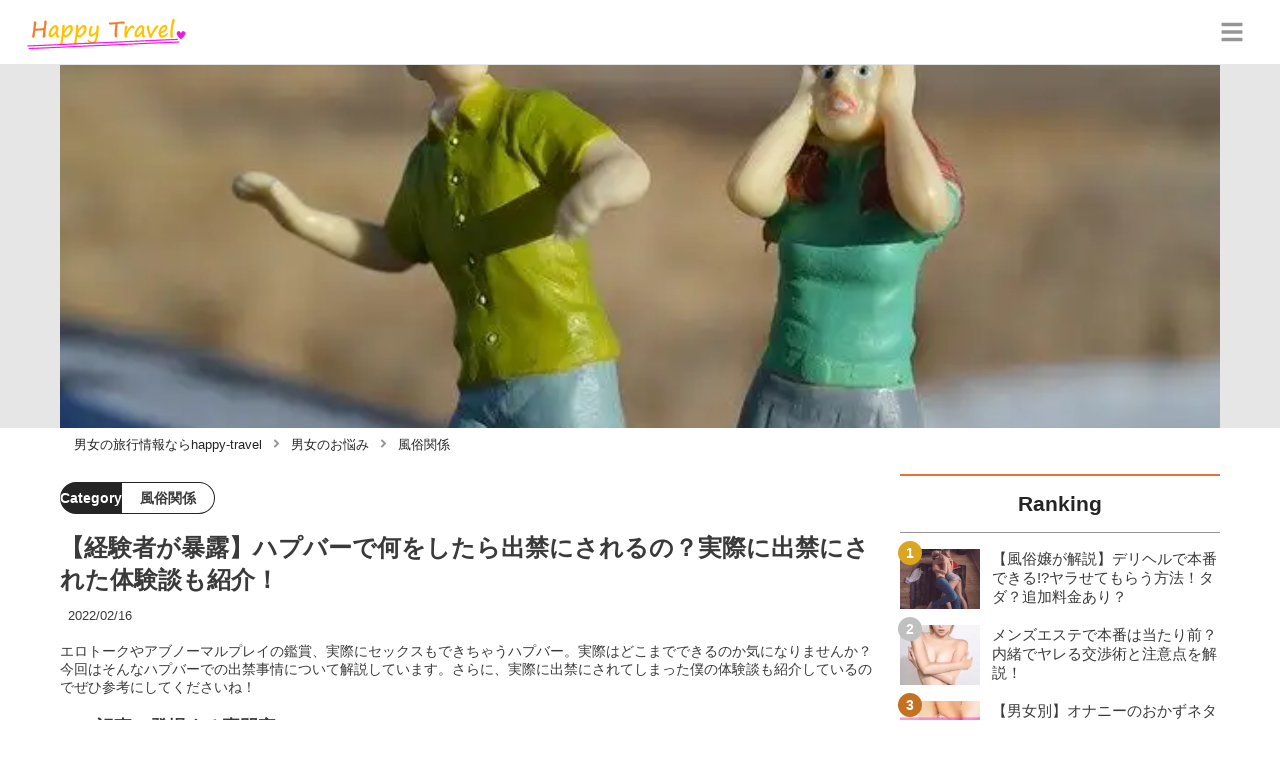

--- FILE ---
content_type: text/html; charset=utf-8
request_url: https://happy-travel.jp/6272
body_size: 30392
content:
<!DOCTYPE html><html lang="ja"><head><meta name="viewport" content="width=device-width"/><meta charSet="utf-8"/><meta name="referrer" content="no-referrer-when-downgrade"/><meta name="description" content="エロトークやアブノーマルプレイの鑑賞、実際にセックスもできちゃうハプバー。実際はどこまでできるのか気になりませんか？今回はそんなハプバーでの出禁事情について解説しています。さらに、実際に出禁にされてしまった僕の体験談も紹介しているのでぜひ参考にしてくださいね！"/><title>【経験者が暴露】ハプバーで何をしたら出禁にされるの？実際に出禁にされた体験談も紹介！ | happy-travel[ハッピートラベル]</title><link rel="apple-touch-icon" sizes="180x180" href="/apple-touch-icon.png"/><link rel="icon" type="image/png" sizes="16x16" href="/favicon-16x16.png"/><link rel="icon" type="image/png" sizes="32x32" href="/favicon-32x32.png"/><link rel="icon" type="image/png" sizes="96x96" href="/favicon-96x96.png"/><meta property="keywords" content="アジア,ヨーロッパ,アメリカ,日本,恋愛"/><meta property="og:type" content="article"/><meta property="og:site_name" content="happy-travel[ハッピートラベル] - 皆がハッピーになれる旅行メディア"/><meta property="og:locale" content="ja_JP"/><meta property="og:url" content="https://happy-travel.jp/6272"/><meta property="og:title" content="【経験者が暴露】ハプバーで何をしたら出禁にされるの？実際に出禁にされた体験談も紹介！ | happy-travel[ハッピートラベル]"/><meta property="og:description" content="エロトークやアブノーマルプレイの鑑賞、実際にセックスもできちゃうハプバー。実際はどこまでできるのか気になりませんか？今回はそんなハプバーでの出禁事情について解説しています。さらに、実際に出禁にされてしまった僕の体験談も紹介しているのでぜひ参考にしてくださいね！"/><meta property="og:image" content="https://res.cloudinary.com/macm/image/upload/v1601868583/p3lliplof4cdjlfl0co8.jpg"/><meta name="twitter:card" content="summary_large_image"/><link rel="canonical" href="https://happy-travel.jp/6272"/><meta http-equiv="x-dns-prefetch-control" content="on"/><link rel="preconnect dns-prefetch" href="https://www.googletagmanager.com"/><link rel="preconnect dns-prefetch" href="https://www.googletagservices.com"/><link rel="preconnect dns-prefetch" href="https://www.google-analytics.com"/><meta name="next-head-count" content="23"/><script async="" src="https://www.googletagmanager.com/gtag/js?id=G-5ECHCX73PG"></script><script>
              window.dataLayer = window.dataLayer || [];
              function gtag(){dataLayer.push(arguments);}
              gtag('js', new Date());

              gtag('config', 'UA-169212116-1');
              gtag('config', 'G-5ECHCX73PG');
            </script><link rel="preload" href="/_next/static/css/ffa03e184eb8e2e6.css" as="style"/><link rel="stylesheet" href="/_next/static/css/ffa03e184eb8e2e6.css" data-n-g=""/><link rel="preload" href="/_next/static/css/56becc2f24dbfd79.css" as="style"/><link rel="stylesheet" href="/_next/static/css/56becc2f24dbfd79.css" data-n-p=""/><noscript data-n-css=""></noscript><script defer="" nomodule="" src="/_next/static/chunks/polyfills-5cd94c89d3acac5f.js"></script><script src="/_next/static/chunks/webpack-3dad41464b7c1ed4.js" defer=""></script><script src="/_next/static/chunks/framework-0bff4c72fef67389.js" defer=""></script><script src="/_next/static/chunks/main-1620fe742cfceb1f.js" defer=""></script><script src="/_next/static/chunks/pages/_app-6f3604bcdeeaffe2.js" defer=""></script><script src="/_next/static/chunks/384-6fa50ffcfa72e6ca.js" defer=""></script><script src="/_next/static/chunks/152-e9cd601643d550e1.js" defer=""></script><script src="/_next/static/chunks/711-8a8f5a7c2a9f2254.js" defer=""></script><script src="/_next/static/chunks/215-4f0646fe998bf1e7.js" defer=""></script><script src="/_next/static/chunks/pages/%5Bid%5D-9194be3605db823b.js" defer=""></script><script src="/_next/static/sDYW06HwbBd-uP44TQyU-/_buildManifest.js" defer=""></script><script src="/_next/static/sDYW06HwbBd-uP44TQyU-/_ssgManifest.js" defer=""></script><script src="/_next/static/sDYW06HwbBd-uP44TQyU-/_middlewareManifest.js" defer=""></script></head><body><div id="__next" data-reactroot=""><script async="" src="https://www.googletagservices.com/tag/js/gpt.js"></script><script>
            var googletag = googletag || {};
            googletag.cmd = googletag.cmd || [];
            </script><section class="c" style="--color-main:#e77237"><header class="d Z"><div class="aa ac"><a href="/" class="ad ae"><div class="af"><img src="https://res.cloudinary.com/macm/image/upload/c_limit,h_96/f_auto/q_auto:eco/happy-travel-logo?_a=DATAg1eAZAA0" decoding="async" loading="lazy" width="164" height="48" class="ag" alt="happy-travel[ハッピートラベル]"/></div></a><button class="aM" aria-label="グローバルメニュー" aria-pressed="false"><svg stroke="currentColor" fill="currentColor" stroke-width="0" viewBox="0 0 448 512" class="aN" height="1em" width="1em" xmlns="http://www.w3.org/2000/svg"><path d="M16 132h416c8.837 0 16-7.163 16-16V76c0-8.837-7.163-16-16-16H16C7.163 60 0 67.163 0 76v40c0 8.837 7.163 16 16 16zm0 160h416c8.837 0 16-7.163 16-16v-40c0-8.837-7.163-16-16-16H16c-8.837 0-16 7.163-16 16v40c0 8.837 7.163 16 16 16zm0 160h416c8.837 0 16-7.163 16-16v-40c0-8.837-7.163-16-16-16H16c-8.837 0-16 7.163-16 16v40c0 8.837 7.163 16 16 16z"></path></svg></button></div><div class="ab ah"></div></header><div class="e"><div class="g"><div class="bo"><div class="bp"><div class="de"><div class="df"><img class="bq" src="https://res.cloudinary.com/macm/image/upload/f_auto/q_auto:low/p3lliplof4cdjlfl0co8?_a=DATAg1eAZAA0" srcSet="https://res.cloudinary.com/macm/image/upload/f_auto/q_auto:low/c_lfill,h_160,w_320/p3lliplof4cdjlfl0co8?_a=DATAg1eAZAA0 400w, https://res.cloudinary.com/macm/image/upload/f_auto/q_auto:low/c_lfill,h_320,w_640/p3lliplof4cdjlfl0co8?_a=DATAg1eAZAA0 800w, https://res.cloudinary.com/macm/image/upload/f_auto/q_auto:low/c_lfill,h_480,w_960/p3lliplof4cdjlfl0co8?_a=DATAg1eAZAA0 1200w" sizes="(max-width: 1160px) 100vw, 1160px" alt="記事のサムネイル"/></div></div></div></div><script type="application/ld+json">{"@context":"https://schema.org","@type":"BreadcrumbList","itemListElement":[{"@type":"ListItem","position":1,"name":"男女の旅行情報ならhappy-travel","item":"https://happy-travel.jp/"},{"@type":"ListItem","position":2,"name":"男女のお悩み","item":"https://happy-travel.jp/category/%E7%94%B7%E5%A5%B3%E3%81%AE%E3%81%8A%E6%82%A9%E3%81%BF"},{"@type":"ListItem","position":3,"name":"風俗関係","item":"https://happy-travel.jp/category/%E9%A2%A8%E4%BF%97%E9%96%A2%E4%BF%82"}]}</script><div class="cK"><ol class="cL cM"><li class="cN"><a href="/" class="cO"><span class="cQ">男女の旅行情報ならhappy-travel</span></a></li><li class="cN"><a href="/category/%E7%94%B7%E5%A5%B3%E3%81%AE%E3%81%8A%E6%82%A9%E3%81%BF" class="cO"><svg stroke="currentColor" fill="currentColor" stroke-width="0" viewBox="0 0 256 512" class="cP" height="1em" width="1em" xmlns="http://www.w3.org/2000/svg"><path d="M224.3 273l-136 136c-9.4 9.4-24.6 9.4-33.9 0l-22.6-22.6c-9.4-9.4-9.4-24.6 0-33.9l96.4-96.4-96.4-96.4c-9.4-9.4-9.4-24.6 0-33.9L54.3 103c9.4-9.4 24.6-9.4 33.9 0l136 136c9.5 9.4 9.5 24.6.1 34z"></path></svg><span class="cQ">男女のお悩み</span></a></li><li class="cN"><a href="/category/%E9%A2%A8%E4%BF%97%E9%96%A2%E4%BF%82" class="cO"><svg stroke="currentColor" fill="currentColor" stroke-width="0" viewBox="0 0 256 512" class="cP" height="1em" width="1em" xmlns="http://www.w3.org/2000/svg"><path d="M224.3 273l-136 136c-9.4 9.4-24.6 9.4-33.9 0l-22.6-22.6c-9.4-9.4-9.4-24.6 0-33.9l96.4-96.4-96.4-96.4c-9.4-9.4-9.4-24.6 0-33.9L54.3 103c9.4-9.4 24.6-9.4 33.9 0l136 136c9.5 9.4 9.5 24.6.1 34z"></path></svg><span class="cQ">風俗関係</span></a></li></ol></div><div class="h bj"><section class="bk bl"><div class="bm"><main class=""><script type="application/ld+json">{"@context":"https://schema.org","@type":"Article","datePublished":"2020-09-30T05:48:36+09:00","dateModified":"2022-02-17T02:38:51+09:00","url":"https://happy-travel.jp/6272"}</script><header class="y bX"><p class="bY cd"><span class="ce">Category</span><span class="cf">風俗関係</span></p><h1 class="bZ">【経験者が暴露】ハプバーで何をしたら出禁にされるの？実際に出禁にされた体験談も紹介！</h1><time class="ca" dateTime="2022-02-17T02:38:51+09:00">2022/02/17</time><p class="cb">エロトークやアブノーマルプレイの鑑賞、実際にセックスもできちゃうハプバー。実際はどこまでできるのか気になりませんか？今回はそんなハプバーでの出禁事情について解説しています。さらに、実際に出禁にされてしまった僕の体験談も紹介しているのでぜひ参考にしてくださいね！</p><section class="cc"><h2 class="cg">この記事に登場する専門家</h2><div class="ch ci"><img src="https://res.cloudinary.com/macm/image/upload/c_lfill,h_160,w_160/f_auto/q_auto:eco/fsr6g9wopfwskchcxlir?_a=DATAg1eAZAA0" decoding="async" loading="lazy" width="80" height="80" class="cj" alt="夜遊び太郎のサムネイル画像"/><p class="ck">下半身の言いなり</p><p class="cl">夜遊び太郎</p><div class="cm dg">幼少時代からお姉さんの身体に興味があったことを覚えています。年月がたった今も性欲は衰えること無く、風俗遊びはもちろん、夜の繁華街で素人ナンパに勤しむことも…。おすすめの夜遊び方法やセックスのテクニックまで幅広くお伝えします！</div></div></section></header><section class="z cu"><button class="cv" aria-label="目次" aria-pressed="false"><div class="cx"><svg stroke="currentColor" fill="currentColor" stroke-width="0" viewBox="0 0 256 512" class="cy " height="1em" width="1em" xmlns="http://www.w3.org/2000/svg"><path d="M224.3 273l-136 136c-9.4 9.4-24.6 9.4-33.9 0l-22.6-22.6c-9.4-9.4-9.4-24.6 0-33.9l96.4-96.4-96.4-96.4c-9.4-9.4-9.4-24.6 0-33.9L54.3 103c9.4-9.4 24.6-9.4 33.9 0l136 136c9.5 9.4 9.5 24.6.1 34z"></path></svg><span class="cA">目次</span></div></button></section><div class="A"><a href="https://pcmax.jp/lp/?ad_id=rm327007" target="_blank" rel="nofollow noopener" class="eq"><span class="er">https://pcmax.jp/lp/?ad_id=rm327007</span><img src="https://img.happy-travel.jp/riuc6ykeic8m1nlbowtk.png" decoding="async" loading="lazy" width="1191" height="992" class="ev ew" alt="おすすめの出会い系アプリ"/></a><h2 class="dy" id="%E3%83%8F%E3%83%97%E3%83%90%E3%83%BC%E3%81%A8%E3%81%AF%EF%BC%9F">ハプバーとは？</h2><div class="el dg"><p>こんにちは！ハプバー歴5年の夜遊び太郎です！</p><p><br></p><p>「風俗やセフレ、ワンナイトでの遊びでは刺激が足りない！」と思うこと、ありますよね。そんなとき、<strong style="color: rgb(0, 102, 204);">僕がよく利用しているのがハプバー</strong>です。</p><p><br></p><p><strong>ハプバーとは、簡単に言えばヤレるバー。</strong></p><p><br></p><p><strong style="background-color: rgb(204, 224, 245);"><span class="ql-cursor">﻿</span>お酒を飲みながらエロトークで盛り上がったり、緊縛やSMプレイを鑑賞したり、実際にセックスしたり、さまざまな刺激を得ることができます。</strong></p></div><div class="em"><img src="/_next/static/image/_/core/components/organisms/Block/TalkBlock/images/man1.9923344f3a974f865054dd18320f7fc5.jpg" decoding="async" loading="lazy" width="60" height="60" class="en" alt="話している人物の写真：男性1"/><div class="eo ep dg"><p>それはなんとなく聞いたことあるけど、実際のハプバーは何でもありの無法地帯なの？</p></div></div><div class="el dg"><p>と疑問に思っている人も多いのではないでしょうか。</p><p><br></p><p>今回は、<strong style="color: rgb(0, 102, 204);">そんなハプバーでの「出禁事情」について解説</strong>していきますよ！</p><p><br></p><p><strong>「ハプバーに行ってみたいけど、その前に出禁について知りたい」「ハプバーに通ってるけど、ルールを守るのが嫌になってきた」そんなあなたにおすすめの内容</strong>になっています。</p><p><br></p><p>最後まで必見ですよ！</p></div><h2 class="dy" id="%E5%AE%9F%E9%9A%9B%E3%81%AB%E3%83%8F%E3%83%97%E3%83%90%E3%83%BC%E3%82%92%E5%87%BA%E7%A6%81%E3%81%AB%E3%81%95%E3%82%8C%E3%82%8B%E3%81%93%E3%81%A8%E3%81%AF%E3%81%82%E3%82%8B%EF%BC%81">実際にハプバーを出禁にされることはある！</h2><aside class="dv"></aside><div class="eq" rel="nofollow noopener"><img src="https://res.cloudinary.com/macm/image/upload/c_limit,h_540,w_540/f_auto/q_auto:eco/mdw8xmb9p2btsqs6j4l2?_a=DATAg1eAZAA0" decoding="async" loading="lazy" width="640" height="427" class="ev ew" alt=""/></div><div class="em"><img src="/_next/static/image/_/core/components/organisms/Block/TalkBlock/images/man1.9923344f3a974f865054dd18320f7fc5.jpg" decoding="async" loading="lazy" width="60" height="60" class="en" alt="話している人物の写真：男性1"/><div class="eo ep dg"><p>男は高い金を払うわけだし、ちょっとやそっとのことじゃ出禁になんかされないでしょwww</p></div></div><div class="el dg"><p>いや、実はそんなことはないのです。</p><p><br></p><p><strong style="color: rgb(230, 0, 0);">ハプバーでルールを守らず店員さんに悪質な客だと判断された場合は、容赦なく出禁にされます。</strong></p><p><br></p><p><strong>初めての入店の場合でも、たとえ半年通っていても、男でも女でも関係なく出禁です。</strong></p><p><br></p><p>ルール違反や迷惑な言動を繰り返し、有害な客だと判断されてしまうと、<strong>店員さん同士でその情報を共有して監視の対象にされてしまいます。</strong></p><p><br></p><p>さらに、通いなれているお客にもなんとなく気づかれてしまうので、「あの人ちょっとやばいよね」「あんまり近づかない方がいいかも…」と<strong>ヒソヒソ噂されることになってしまう</strong>んです。</p><p><br></p><p>なので、<strong style="background-color: rgb(250, 204, 204);">「どうせ出禁になんかできるはずないっしょwww」とたかをくくらないようにした方がいい</strong>ですよ。</p></div><h2 class="dy" id="%E3%83%8F%E3%83%97%E3%83%90%E3%83%BC%E3%82%88%E3%82%8A%E5%AE%89%E3%81%8F%E7%A2%BA%E5%AE%9F%E3%81%AB%E3%82%BB%E3%83%83%E3%82%AF%E3%82%B9%E3%81%99%E3%82%8B%E3%81%AA%E3%82%89">ハプバーより安く確実にセックスするなら</h2><div class="el dg"><p>【限定PR】</p></div><div class="el dg"><p><strong style="color: rgb(0, 102, 204);">「張り切ってハプバー行ったけど捕まえられなかった」</strong></p><p><br></p><p><strong style="color: rgb(0, 102, 204);">「ハプバーでの成功率8割越えの奴いる？6割行けばいい方だと思うんだが」</strong></p><p><br></p><p>ハプニングバーでナンパを楽しむのもいいですが、最初から遊び目的の女の子を探した方が安く確実にセックスすることができます！</p></div><a href="https://pcmax.jp/lp/?ad_id=rm327007" target="_blank" rel="nofollow noopener" class="eq"><span class="er">https://pcmax.jp/lp/?ad_id=rm327007</span><img src="https://img.happy-travel.jp/kf73wlvvm71avgmw26j6.png" decoding="async" loading="lazy" width="975" height="672" class="ev ew" alt=""/></a><div class="el dg"><p><strong style="color: rgb(240, 102, 102);">ハプバーよりコスパ良く、確実に可愛い子とセックスをするなら出会い系がおすすめ！</strong></p><p><br></p><p>匿名性の高い出会い系アプリには遊び目的で登録するのが女性の中では常識！逆に真面目な出会いを求めている男性には向きません。しかもセフレになればタダマンし放題！</p><p><br></p><p><strong style="color: rgb(240, 102, 102);">今だけ登録後に「年齢確認」</strong>をすると大量の無料ポイントがもらえます！上手く使えばそれだけでセックス可能なので<strong style="background-color: rgb(255, 255, 204);">1人で夜な夜な頑張るより手間もコストもかかりません！</strong></p></div><a href="https://pcmax.jp/lp/?ad_id=rm327007" target="_blank" rel="nofollow noopener" class="eq"><span class="er">https://pcmax.jp/lp/?ad_id=rm327007</span><img src="https://img.happy-travel.jp/yqoca2i5nb0jqjtixyjc.gif" decoding="async" loading="lazy" width="639" height="122" class="ev ew" alt=""/></a><h2 class="dy" id="%E3%83%8F%E3%83%97%E3%83%90%E3%83%BC%E3%82%92%E5%87%BA%E7%A6%81%E3%81%AB%E3%81%95%E3%82%8C%E3%82%8B%E3%81%A8%E3%81%A9%E3%81%86%E3%81%AA%E3%82%8B%EF%BC%9F">ハプバーを出禁にされるとどうなる？</h2><div class="eq" rel="nofollow noopener"><img src="https://res.cloudinary.com/macm/image/upload/c_limit,h_540,w_540/f_auto/q_auto:eco/xjzxtwsyj8g9y6wyzbf1?_a=DATAg1eAZAA0" decoding="async" loading="lazy" width="640" height="479" class="ev ew" alt=""/></div><aside class="dv"></aside><div class="el dg"><p><strong style="background-color: transparent; color: rgb(230, 0, 0);">出禁とは「出入り禁止」という意味なので、文字通りその店に入店することができなくなります。</strong><strong style="background-color: transparent; color: rgb(250, 204, 204);">&nbsp;</strong></p><p><br></p><p><span style="background-color: transparent;">つまり、</span><strong style="background-color: transparent;">もうお客さんとしてみなされなくなる</strong><span style="background-color: transparent;">ということ。</span></p><p><br></p><p><strong style="background-color: rgb(250, 204, 204);">会員カードは没収もしくは目の前で破棄され、スタッフ全員に「あの人は出禁だ」ということが周知されます。</strong></p><p><br></p><p><span style="background-color: transparent;">したがって、「出禁にしてきたのはあのスタッフだから、違うスタッフがいる時間にいってみよう」と悪知恵を働いたところで</span><strong style="background-color: transparent;">お店に入ることはまずできません</strong><span style="background-color: transparent;">。</span></p><p><br></p><p><span style="background-color: transparent;">また、</span><strong style="background-color: transparent;">ハプバー界隈は狭いので違うお店に行ってみても「あの人別の店で気になってた人だ」と気付かれてしまう</strong><span style="background-color: transparent;">ことも…。</span></p><p><br></p><p><span style="background-color: transparent;">とにかく、</span><strong style="background-color: rgb(250, 204, 204);">出禁にされてしまうとデメリットばかり</strong><span style="background-color: transparent;">でいいことは全くありません。</span></p><p><br></p><p><span style="background-color: transparent;">出禁にされてしまわないよう、最低限気を付けた方がいいでしょう。</span></p></div><h2 class="dy" id="%E3%83%8F%E3%83%97%E3%83%90%E3%83%BC%E3%81%A7%E5%87%BA%E7%A6%81%E3%81%AB%E3%81%AA%E3%81%A3%E3%81%A6%E3%81%97%E3%81%BE%E3%81%86%E3%82%B1%E3%83%BC%E3%82%B95%E9%81%B8%EF%BC%81">ハプバーで出禁になってしまうケース5選！</h2><div class="eq" rel="nofollow noopener"><img src="https://res.cloudinary.com/macm/image/upload/c_limit,h_540,w_540/f_auto/q_auto:eco/vybl9kzhic4uvqeh8984?_a=DATAg1eAZAA0" decoding="async" loading="lazy" width="640" height="426" class="ev ew" alt=""/></div><h3 class="dy" id="%E3%82%B1%E3%83%BC%E3%82%B9%E2%91%A0%E3%82%B4%E3%83%A0%E3%81%AA%E3%81%97%E3%81%A7%E3%81%AE%E3%82%BB%E3%83%83%E3%82%AF%E3%82%B9">ケース①ゴムなしでのセックス</h3><div class="el dg"><p><strong style="color: rgb(230, 0, 0); background-color: transparent;">ゴムなしでのセックスは見つかり次第即刻退場、一発出禁になるほど重いルール違反。</strong></p></div><aside class="dv"></aside><div class="em"><img src="/_next/static/image/_/core/components/organisms/Block/TalkBlock/images/man1.9923344f3a974f865054dd18320f7fc5.jpg" decoding="async" loading="lazy" width="60" height="60" class="en" alt="話している人物の写真：男性1"/><div class="eo ep dg"><p>店内は暗いしゴムをつけてなくてもバレるわけないでしょwww</p></div></div><div class="el dg"><p><span style="background-color: transparent;">と思う人もいるかもしれませんが、</span><strong style="background-color: rgb(250, 204, 204);">店員さんはしっかりゴムをつけているかどうか確認しているケースがほとんど</strong><span style="background-color: transparent;">です。</span></p><p><br></p><p><span style="background-color: transparent;">また中には、</span><strong style="background-color: transparent;">「プレイルームに入って使用したゴムを処分する際は店員さんに手渡しする」</strong><span style="background-color: transparent;">といったルールがあるお店もあります。</span></p><p><br></p><p><span style="background-color: transparent;">女性の方が「ピル飲んでるからゴム無しで大丈夫だよ」とか、「生の方が好きなの」とか誘惑してきてもその誘いには乗らない方が賢明です。</span></p><p><br></p><p><span style="background-color: transparent;">そういう女性は、相手に気に食わないことがあった時「実は○○さんが生でしてきて…」なんて店員さんに密告する場合もありますし、</span><strong style="background-color: transparent;">何かあった時に揉めてしまうことは間違いありません。</strong></p><p><br></p><p><span style="background-color: transparent;">そもそも誰にでもゴムなしセックスを求めているような女性はほぼほぼ地雷です。</span></p><p><br></p><p><strong style="background-color: rgb(250, 204, 204);">病気をうつされないためにも望まぬ妊娠を避けるためにも、しっかり断る意志の強さを持ちましょう。</strong></p></div><h3 class="dy" id="%E3%82%B1%E3%83%BC%E3%82%B9%E2%91%A1%E5%90%8C%E6%84%8F%E3%81%8C%E3%81%AA%E3%81%84%E3%81%AE%E3%81%AB%E7%97%B4%E6%BC%A2%E8%A1%8C%E7%82%BA%E3%82%92%E5%83%8D%E3%81%8F">ケース②同意がないのに痴漢行為を働く</h3><div class="el dg"><p><strong style="background-color: rgb(250, 204, 204);">相手の同意がないのにいきなり体を触るという行為もかなり重いルール違反</strong><span style="background-color: transparent;">です。</span></p></div><div class="em"><img src="/_next/static/image/_/core/components/organisms/Block/TalkBlock/images/man1.9923344f3a974f865054dd18320f7fc5.jpg" decoding="async" loading="lazy" width="60" height="60" class="en" alt="話している人物の写真：男性1"/><div class="eo ep dg"><p>ハプバーなんだから無理やりされるのが好きな変態女もいるんじゃないの？</p></div></div><aside class="dv"></aside><div class="el dg"><p><span style="background-color: transparent;">と思うかもしれませんが、</span><strong style="background-color: rgb(250, 204, 204);">そうじゃない女性を触ってしまって嫌な思いをさせてしまったとき、責任は取れません</strong><span style="background-color: transparent;">よね。</span></p><p><br></p><p><span style="background-color: transparent;">中には、かなり露出が激しい裸同然のコスプレや下着姿でフロア内をうろついている女性もいますが、</span><strong style="background-color: transparent; color: rgb(230, 0, 0);">ぐっとこらえていきなり触ってしまわないようにしましょう。</strong></p><p><br></p><p><span style="background-color: transparent;">もしいきなり触ってしまって女性が喜んでいるように見えたとしても、</span></p><p><br></p><p><strong style="background-color: rgb(255, 235, 204);">スタッフさんから見てルール違反にあたるとみなされた場合や女性が嫌な思いをした場合は、厳しく注意されたりその場で一発出禁になったりする事も十分あり得ます。</strong></p><p><br></p><p><span style="background-color: transparent;">無理矢理っぽいプレイが好きな人は「○○ちゃんに無理やり触るプレイがしたいんだけど、直接伝えるとムードが出ないから後で伝えてもらえない？」など、</span><strong style="background-color: transparent;">スタッフさんに相談することをおすすめします。</strong></p></div><h3 class="dy" id="%E3%82%B1%E3%83%BC%E3%82%B9%E2%91%A2%E6%92%AE%E5%BD%B1%E3%82%84%E9%8C%B2%E9%9F%B3%E3%82%92%E3%81%99%E3%82%8B%E8%A1%8C%E7%82%BA">ケース③撮影や録音をする行為</h3><div class="el dg"><p><strong style="background-color: transparent; color: rgb(230, 0, 0);">ハプバーでは、基本的にフロア内やプレイルームにスマホやカメラなどの持ち込みを禁止しています。</strong></p><p><br></p><p><span style="background-color: transparent;">中にはカウンター内でスマホが使用できる店もありますが、</span><strong style="background-color: transparent;">撮影や録音などを行うと厳しく注意を受けるか一発で出禁</strong><span style="background-color: transparent;">になってしまいます。</span></p><p><br></p><p><strong style="background-color: transparent;">また、スマホをひたすらいじっていると「店内の様子を実況してるのではないか？」というようなあらぬ疑いをかけられ、店員さんにマークされる可能性があります。</strong></p><p><br></p><p><span style="background-color: transparent;">スマホをいじるのは急用の時だけにして、</span><strong style="background-color: rgb(250, 204, 204);">ハプバーにいるときはその非現実な雰囲気を楽しむようにするとよい</strong><span style="background-color: transparent;">でしょう。</span></p></div><h3 class="dy" id="%E3%82%B1%E3%83%BC%E3%82%B9%E2%91%A3%E5%BA%97%E5%A4%96%E3%81%A7%E3%81%AE%E5%A3%B0%E6%8E%9B%E3%81%91%E3%83%BB%E6%8C%81%E3%81%A1%E5%B8%B0%E3%82%8A">ケース④店外での声掛け・持ち帰り</h3><div class="el dg"><p><strong style="background-color: transparent; color: rgb(230, 0, 0);">ハプバーを出た後、女性が出てくることを期待して出待ちをする行為や、店外で見かけたハプバー利用者に声をかけることは禁止されています。</strong></p><p><br></p><p><span style="background-color: transparent;">中には、女性に声をかけそのままホテルに持ち帰ろうとする男性がいますが、</span><strong style="background-color: transparent;">見つかると一発で出禁になるのでやめておいたほうが賢明</strong><span style="background-color: transparent;">でしょう。</span></p><p><br></p><p><span style="background-color: transparent;">とはいうものの、お客同士がそんなことをしている現場は何度も見かけたことがありますし、</span><strong style="background-color: transparent;">ぼくもその手法でセフレを作ったことがあります。</strong></p><p><br></p><p><span style="background-color: transparent;">しかし、</span><strong style="background-color: transparent;">スタッフさんにバレて出禁にされたこともあります。</strong></p><p><br></p><p><span style="background-color: transparent;">見つかってしまうと言い逃れもできませんし、厳しく叱責されることでお互いに気分も悪くなります。</span></p><p><br></p><p><strong style="background-color: rgb(250, 204, 204);">そのお店に長く通いたいと思っているなら店外でのアプローチは我慢しておきましょう。</strong></p></div><aside class="dv"></aside><h3 class="dy" id="%E3%82%B1%E3%83%BC%E3%82%B9%E2%91%A4%E6%B3%A5%E9%85%94%E3%81%97%E3%81%A6%E5%91%A8%E3%82%8A%E3%81%AB%E8%BF%B7%E6%83%91%E3%82%92%E3%81%8B%E3%81%91%E3%82%8B">ケース⑤泥酔して周りに迷惑をかける</h3><div class="el dg"><p><strong style="background-color: transparent; color: rgb(230, 0, 0);">泥酔して周りの人と揉めてしまったり、フロア外で座り込んだり…というような行為をすると厳重注意され、それでも改善されない場合は容赦なく出禁にされてしまいます。</strong></p><p><br></p><p><span style="background-color: transparent;">中には、女の子に合わせてお酒を飲みまくった末に</span><strong style="background-color: transparent;">つぶれている男性もいますが、周りの迷惑になるので注意</strong><span style="background-color: transparent;">しましょう。</span></p><p><br></p><p><span style="background-color: transparent;">とくにハプバーで泥酔をする人は、</span><strong style="background-color: transparent;">大声で喋る、無理やり絡む、しつこく話しかける…など、自分を自制できていません。</strong></p><p><br></p><p><span style="background-color: transparent;">実際、スタッフさんに「とりあえずお水どうぞ」とチェイサーを差し出された場合は、「これ以上酔わないでください」という無言のメッセージが隠されています。</span></p><p><br></p><p><span style="background-color: transparent;">そんなとき、「酔ってないから！」「もっと飲ませてよ！」などと</span><strong style="background-color: rgb(250, 204, 204);">駄々をこねる人もたまーにいますが、白い目で見られていることがほとんど</strong><span style="background-color: transparent;">です。</span></p><p><br></p><p><strong style="background-color: transparent; color: rgb(255, 153, 0);">酒癖が悪い人はハプバーを出禁にされてしまう可能性が非常に高くなるので、弱いのに無理をして飲むのはほどほどにしておいた方がいい</strong><span style="background-color: transparent;">でしょう。</span></p></div><h2 class="dy" id="%E3%83%8F%E3%83%97%E3%83%90%E3%83%BC%E3%81%AE%E5%A5%B3%E3%81%AE%E5%AD%90%E3%81%A8%E5%BA%97%E5%A4%96%E3%82%92%E3%81%97%E3%81%A6%E3%81%84%E3%81%A6%E5%87%BA%E7%A6%81%E3%81%AB%E3%81%95%E3%82%8C%E3%81%9F%E4%BD%93%E9%A8%93%E8%AB%87%EF%BC%81">ハプバーの女の子と店外をしていて出禁にされた体験談！</h2><div class="eq" rel="nofollow noopener"><img src="https://res.cloudinary.com/macm/image/upload/c_limit,h_540,w_540/f_auto/q_auto:eco/d1lm5l8legqstxlkjt2h?_a=DATAg1eAZAA0" decoding="async" loading="lazy" width="640" height="426" class="ev ew" alt=""/></div><h3 class="dy" id="%E7%9B%B8%E6%89%8B%E3%81%AE%E3%82%B9%E3%83%9A%E3%83%83%E3%82%AF">相手のスペック</h3><aside class="dv"></aside><div class="el dg"><p><span style="background-color: transparent;">名前：まいちゃん(仮名)</span></p><p><span style="background-color: transparent;">年齢：24歳</span></p><p><span style="background-color: transparent;">スタイル：ぽっちゃり</span></p><p><span style="background-color: transparent;">胸のサイズ：Eカップ</span></p></div><div class="el dg"><p><span style="background-color: transparent;">まいちゃんは、3回ほどプレイルームで絡んだことがある女の子。かなり</span><strong style="background-color: transparent;">ドMで、フロアにいるときは必ずセクシーなコスプレをしている変態さん</strong><span style="background-color: transparent;">でした。</span></p><p><br></p><p><br></p><p><span style="background-color: transparent;">その日は少し飲み過ぎたこともあり、一度店の外に出て夕飯を食べながら酔いを覚まそうとしていました。すると、まいちゃんがお店の入ったビルから出てきてぼくの方に近づいてくるのです。</span></p><p><br></p><p><br></p><p><strong style="background-color: transparent; color: rgb(0, 102, 204);">「店の外で会ってもお互いに無視するのがルール」</strong></p><p><br></p><p><span style="background-color: transparent;">頭ではわかっていましたが、その時のぼくはつい声をかけてしまいました。</span></p></div><div class="em"><img src="/_next/static/image/_/core/components/organisms/Block/TalkBlock/images/man1.9923344f3a974f865054dd18320f7fc5.jpg" decoding="async" loading="lazy" width="60" height="60" class="en" alt="話している人物の写真：男性1"/><div class="eo ep dg"><p>まいちゃん、もう帰るの？</p></div></div><div class="em"><img src="/_next/static/image/_/core/components/organisms/Block/TalkBlock/images/woman1.17b212ef5db955d5dc342a480d38963c.jpg" decoding="async" loading="lazy" width="60" height="60" class="en" alt="話している人物の写真：女性1"/><div class="eo ep dg"><p>ううん、酔っちゃったから外の空気浴びに来た～</p></div></div><div class="el dg"><p><span style="background-color: transparent;">どうやら目的はぼくと同じ様子。1人でご飯を食べるのもどうかと思ったのでついつい「よかったら一緒にご飯行かない？」と誘いました。</span></p><p><br></p><p><br></p><p><span style="background-color: transparent;">まいちゃんは「いいよ～！ラーメン食べたい！」と快諾してくれ、近くの店で夕飯を食べ、連絡先を交換しました。</span></p><p><br></p><p><br></p><p><span style="background-color: transparent;">お互い終電もなかったので、朝5時のクローズ時間になったらホテルに行く約束を取りつけ、別々にお店に戻ることに…。</span></p><p><br></p><p><br></p><p><span style="background-color: transparent;">ぼくが先に店に戻り、インターホンを押すと、</span><strong style="background-color: transparent;">スタッフさんが嫌そうな顔をしながら出てきて「太郎さん、さっき見ちゃったんだよね」と。</strong></p><p><br></p><p><br></p><p><span style="background-color: transparent;">「え、なんのことですか？」と白を切ろうとしましたが、</span></p></div><div class="em"><img src="/_next/static/image/_/core/components/organisms/Block/TalkBlock/images/man1.9923344f3a974f865054dd18320f7fc5.jpg" decoding="async" loading="lazy" width="60" height="60" class="en" alt="話している人物の写真：男性1"/><div class="eo ep dg"><p>まいちゃんと外で話してたでしょ？休憩でコンビニ行こうとしてたら見ちゃったんだよ</p></div></div><div class="el dg"><p><span style="background-color: transparent;">と面倒くさそうに吐き捨てられてしまいます。</span></p></div><div class="em"><img src="/_next/static/image/_/core/components/organisms/Block/TalkBlock/images/man1.9923344f3a974f865054dd18320f7fc5.jpg" decoding="async" loading="lazy" width="60" height="60" class="en" alt="話している人物の写真：男性1"/><div class="eo ep dg"><p>あ～ごめんなさい…つい話しかけて一緒にご飯に行っちゃいました</p></div></div><div class="em"><img src="/_next/static/image/_/core/components/organisms/Block/TalkBlock/images/man1.9923344f3a974f865054dd18320f7fc5.jpg" decoding="async" loading="lazy" width="60" height="60" class="en" alt="話している人物の写真：男性1"/><div class="eo ep dg"><p>うん、出禁ね。会員カード出して</p></div></div><div class="el dg"><p><strong style="background-color: rgb(250, 204, 204);">目の前で会員カードを破られ、スタッフさんは店内に戻っていきました。</strong></p><p><br></p><p><br></p><p><strong style="background-color: transparent; color: rgb(230, 0, 0);">かなり仲のいいスタッフさんでしたが、軽蔑したような表情を向けられてショックでしたね。</strong></p><p><br></p><p><br></p><p><span style="background-color: transparent;">まいちゃんも出禁になったようですぐに待ち合わせをしてホテルにいきましたが、</span><strong style="background-color: transparent;">お互いテンションが下がってしまってあんまり盛り上がらないまま解散。</strong></p><p><br></p><p><br></p><p><span style="background-color: transparent;">そのあとはまいちゃんをセフレにすることもできず、</span><strong style="background-color: rgb(255, 255, 204);">なんとも微妙な空気のまま馴染みの店を一つ失ってしまいました。</strong></p><p><br></p><p><br></p><p><strong style="background-color: transparent;">目先のことだけ考えて行動してしまうとあとあと損をしてしまうことになるので気を付けましょうね。</strong></p></div><h2 class="dy" id="%E3%8A%99%E3%83%A4%E3%83%AA%E3%83%A2%E3%82%AF%E7%B4%A0%E4%BA%BA%E3%81%A8%E7%B0%A1%E5%8D%98%E3%81%AB%E5%87%BA%E4%BC%9A%E3%81%86%E6%96%B9%E6%B3%95%EF%BC%81">㊙ヤリモク素人と簡単に出会う方法！</h2><div class="el dg"><p>【限定PR】</p></div><div class="el dg"><p>皆さん、セックスしていますか？</p><p><br></p><p>風俗に行かない人は、実は大人の関係を求める女性が集まるアプリを使って、<strong style="color: rgb(240, 102, 102);">風俗よりはるかにコスパ良くセックス</strong>を楽しんでいるのです。</p></div><div class="eq" rel="nofollow noopener"><img src="https://img.happy-travel.jp/v8qyhtpgcuq7l5qyismk.png" decoding="async" loading="lazy" width="2250" height="1241" class="ev ew" alt=""/></div><div class="el dg"><p>AV女優の紗倉まなさんがテレビで、<strong style="color: rgb(240, 102, 102);">AV女優もマッチングアプリを使っている</strong>と暴露し話題になったこと、覚えていますか？</p><p><br></p><p>芸能人ですらアプリを使って男女が出会うのは当たり前になったこの時代、<strong style="background-color: rgb(255, 255, 204);">普通の恋活アプリを使ってもセックスまでたどり着くのは容易ではありません。</strong></p></div><a href="https://pcmax.jp/lp/?ad_id=rm327007" target="_blank" rel="nofollow noopener" class="eq"><span class="er">https://pcmax.jp/lp/?ad_id=rm327007</span><img src="https://img.happy-travel.jp/nd9zfxlkyiwcqhunpk6s.png" decoding="async" loading="lazy" width="1348" height="549" class="ev ew" alt=""/></a><div class="el dg"><p>重要なのは大人の関係を求める欲求不満な女性が、<strong style="color: rgb(240, 102, 102);">どのアプリを好んで登録しているか</strong>を正確に把握すること！</p><p><br></p><p>特に<strong style="background-color: rgb(255, 255, 204);">「セックス下手な彼氏持ちの女の子・旦那とのセックスレスに悩む人妻・ストレス発散場所のないシングルマザー」</strong>など、大っぴらに遊べないけど性欲を満たしたい女性が狙い目。</p><p><br></p><p>女性は男性と違って身バレしないように細心の注意を払っているので、<strong style="color: rgb(240, 102, 102);">匿名性の高いアプリ</strong>でしか遊んだりしないのです。</p></div><div class="em"><img src="/_next/static/image/_/core/components/organisms/Block/TalkBlock/images/man3.16ea8b4a2028909bea6257b2f98f3997.jpg" decoding="async" loading="lazy" width="60" height="60" class="en" alt="話している人物の写真：男性3"/><div class="eo ep dg"><p>こういう時は匿名性の高いアプリで、コッソリ確実にセックス相手を見つけるのが得策ですよ！</p></div></div><a href="https://pcmax.jp/lp/?ad_id=rm327007" target="_blank" rel="nofollow noopener" class="eq"><span class="er">https://pcmax.jp/lp/?ad_id=rm327007</span><img src="https://res.cloudinary.com/macm/image/upload/c_limit,h_540,w_540/f_auto/q_auto:eco/fwviiv1yms4zkotfohb3?_a=DATAg1eAZAA0" decoding="async" loading="lazy" width="1324" height="746" class="ev ew" alt=""/></a><div class="el dg"><p>エロい女の子と出会うのは、この2つのアプリが大定番。好みに合わせて使い分けてくださいね。</p></div><h3 class="dy" id="%E3%81%8A%E3%81%99%E3%81%99%E3%82%81%E3%82%A2%E3%83%97%E3%83%AA%E2%91%A0J%E3%83%A1%E3%83%BC%E3%83%AB">おすすめアプリ①Jメール</h3><a href="https://ac.m-ads.jp/t6d63J515a0bact6/cl/?bId=48d54Uc6&amp;msid=2999" target="_blank" rel="nofollow noopener" class="eq"><span class="er">https://ac.m-ads.jp/t6d63J515a0bact6/cl/?bId=48d54Uc6&amp;msid=2999</span><img src="https://img.happy-travel.jp/btpccq5fzbcy0jgmfr91.png" decoding="async" loading="lazy" width="632" height="794" class="ev ew" alt=""/></a><div class="el dg"><p><strong style="color: rgb(240, 102, 102);">一度は使ってみてほしいのが</strong><a href="https://ac.m-ads.jp/t6d63J515a0bact6/cl/?bId=48d54Uc6&amp;msid=2999" target="_blank"><strong>Jメール</strong></a>です。とにかく<strong style="color: rgb(240, 102, 102);">若い女の子が多い</strong>のが特徴。</p><p><br></p><p>セックスに飢えた女性が多いので、割り切り目的以外で使っているユーザーは稀です。周りの友人も相当使っていますね。</p></div><div class="em"><img src="/_next/static/image/_/core/components/organisms/Block/TalkBlock/images/man1.9923344f3a974f865054dd18320f7fc5.jpg" decoding="async" loading="lazy" width="60" height="60" class="en" alt="話している人物の写真：男性1"/><div class="eo ep dg"><p>無料ポイントを結構貰えるから、思ったより全然お金かからなかった。マジで3000円あれば十分楽しめる。（33歳/会社員）</p></div></div><a href="https://ac.m-ads.jp/t6d63J515a0bact6/cl/?bId=48d54Uc6&amp;msid=2999" target="_blank" rel="nofollow noopener" class="eq"><span class="er">https://ac.m-ads.jp/t6d63J515a0bact6/cl/?bId=48d54Uc6&amp;msid=2999</span><img src="https://img.happy-travel.jp/uhyavofrml8x7wmzmfof.gif" decoding="async" loading="lazy" width="1241" height="225" class="ev ew" alt=""/></a><h3 class="dy" id="%E3%81%8A%E3%81%99%E3%81%99%E3%82%81%E3%82%A2%E3%83%97%E3%83%AA%E2%91%A1PCMAX">おすすめアプリ②PCMAX</h3><a href="https://pcmax.jp/lp/?ad_id=rm327007" target="_blank" rel="nofollow noopener" class="eq"><span class="er">https://pcmax.jp/lp/?ad_id=rm327007</span><img src="https://img.happy-travel.jp/k9gnki3o8lagxqqrjbda.png" decoding="async" loading="lazy" width="657" height="754" class="ev ew" alt=""/></a><div class="el dg"><p><a href="https://pcmax.jp/lp/?ad_id=rm327007" target="_blank"><strong>PCMAX</strong></a>は<strong style="color: rgb(240, 102, 102);">群を抜いて出会いやすい</strong>です。会員数が2,000万人越えと最大クラスの出会い系で、幅広い年代・タイプの女性が登録しています。</p><p><br></p><p>なんと今は女性ユーザーが増えすぎて男性が足りていないというチャンス到来中！セフレが欲しいなら登録しておいて損はないです。</p></div><div class="em"><img src="/_next/static/image/_/core/components/organisms/Block/TalkBlock/images/man1.9923344f3a974f865054dd18320f7fc5.jpg" decoding="async" loading="lazy" width="60" height="60" class="en" alt="話している人物の写真：男性1"/><div class="eo ep dg"><p>無料ポイントも結構もらえるから、思ったよりお金かからないね。3000円あれば十分楽しめる。(29歳/飲食業)</p></div></div><a href="https://pcmax.jp/lp/?ad_id=rm327007" target="_blank" rel="nofollow noopener" class="eq"><span class="er">https://pcmax.jp/lp/?ad_id=rm327007</span><img src="https://img.happy-travel.jp/noaoiykdfmw4iakenx57.gif" decoding="async" loading="lazy" width="639" height="122" class="ev ew" alt=""/></a><div class="eq" rel="nofollow noopener"><img src="https://img.happy-travel.jp/qfamreyhlrzmn2yqtr7u.png" decoding="async" loading="lazy" width="1300" height="206" class="ev ew" alt=""/></div><div class="el dg"><p>【本ページには限定PRが含まれています】</p></div></div><footer class="B"><section class=""><h2 class="dh">Share</h2><ul class="di dj"><li class="dk"><a href="https://twitter.com/intent/tweet?url=https%3A%2F%2Fhappy-travel.jp%2F6272&amp;text=%E3%80%90%E7%B5%8C%E9%A8%93%E8%80%85%E3%81%8C%E6%9A%B4%E9%9C%B2%E3%80%91%E3%83%8F%E3%83%97%E3%83%90%E3%83%BC%E3%81%A7%E4%BD%95%E3%82%92%E3%81%97%E3%81%9F%E3%82%89%E5%87%BA%E7%A6%81%E3%81%AB%E3%81%95%E3%82%8C%E3%82%8B%E3%81%AE%EF%BC%9F%E5%AE%9F%E9%9A%9B%E3%81%AB%E5%87%BA%E7%A6%81%E3%81%AB%E3%81%95%E3%82%8C%E3%81%9F%E4%BD%93%E9%A8%93%E8%AB%87%E3%82%82%E7%B4%B9%E4%BB%8B%EF%BC%81+-+happy-travel%5B%E3%83%8F%E3%83%83%E3%83%94%E3%83%BC%E3%83%88%E3%83%A9%E3%83%99%E3%83%AB%5D" target="_blank" rel="noopener noreferrer" class="dl dm" aria-label="twitterでシェアする"><svg stroke="currentColor" fill="currentColor" stroke-width="0" viewBox="0 0 512 512" class="dp" height="1em" width="1em" xmlns="http://www.w3.org/2000/svg"><path d="M459.37 151.716c.325 4.548.325 9.097.325 13.645 0 138.72-105.583 298.558-298.558 298.558-59.452 0-114.68-17.219-161.137-47.106 8.447.974 16.568 1.299 25.34 1.299 49.055 0 94.213-16.568 130.274-44.832-46.132-.975-84.792-31.188-98.112-72.772 6.498.974 12.995 1.624 19.818 1.624 9.421 0 18.843-1.3 27.614-3.573-48.081-9.747-84.143-51.98-84.143-102.985v-1.299c13.969 7.797 30.214 12.67 47.431 13.319-28.264-18.843-46.781-51.005-46.781-87.391 0-19.492 5.197-37.36 14.294-52.954 51.655 63.675 129.3 105.258 216.365 109.807-1.624-7.797-2.599-15.918-2.599-24.04 0-57.828 46.782-104.934 104.934-104.934 30.213 0 57.502 12.67 76.67 33.137 23.715-4.548 46.456-13.32 66.599-25.34-7.798 24.366-24.366 44.833-46.132 57.827 21.117-2.273 41.584-8.122 60.426-16.243-14.292 20.791-32.161 39.308-52.628 54.253z"></path></svg></a></li><li class="dk"><a href="https://www.facebook.com/sharer.php?u=https%3A%2F%2Fhappy-travel.jp%2F6272&amp;amp%3Bsrc=sdkpreparse" target="_blank" rel="noopener noreferrer" class="dl dn" aria-label="facebookでシェアする"><svg stroke="currentColor" fill="currentColor" stroke-width="0" viewBox="0 0 512 512" class="dp" height="1em" width="1em" xmlns="http://www.w3.org/2000/svg"><path d="M504 256C504 119 393 8 256 8S8 119 8 256c0 123.78 90.69 226.38 209.25 245V327.69h-63V256h63v-54.64c0-62.15 37-96.48 93.67-96.48 27.14 0 55.52 4.84 55.52 4.84v61h-31.28c-30.8 0-40.41 19.12-40.41 38.73V256h68.78l-11 71.69h-57.78V501C413.31 482.38 504 379.78 504 256z"></path></svg></a></li><li class="dk"><a href="https://b.hatena.ne.jp/entry/panel/?is_bm=1&amp;mode=confirm&amp;url=https%3A%2F%2Fhappy-travel.jp%2F6272&amp;title=%E3%80%90%E7%B5%8C%E9%A8%93%E8%80%85%E3%81%8C%E6%9A%B4%E9%9C%B2%E3%80%91%E3%83%8F%E3%83%97%E3%83%90%E3%83%BC%E3%81%A7%E4%BD%95%E3%82%92%E3%81%97%E3%81%9F%E3%82%89%E5%87%BA%E7%A6%81%E3%81%AB%E3%81%95%E3%82%8C%E3%82%8B%E3%81%AE%EF%BC%9F%E5%AE%9F%E9%9A%9B%E3%81%AB%E5%87%BA%E7%A6%81%E3%81%AB%E3%81%95%E3%82%8C%E3%81%9F%E4%BD%93%E9%A8%93%E8%AB%87%E3%82%82%E7%B4%B9%E4%BB%8B%EF%BC%81+-+happy-travel%5B%E3%83%8F%E3%83%83%E3%83%94%E3%83%BC%E3%83%88%E3%83%A9%E3%83%99%E3%83%AB%5D" target="_blank" rel="noopener noreferrer" class="dl dm" aria-label="はてなブックマークでシェアする"><svg version="1.1" xmlns="http://www.w3.org/2000/svg" xmlns:xlink="http://www.w3.org/1999/xlink" x="0px" y="0px" viewBox="0 0 272.8 227.3" class="dp dq fk"><path d="M164.6,121.7c-9.1-10.1-21.7-15.8-37.8-17c14.4-3.9,24.8-9.6,31.4-17.3s9.8-17.8,9.8-30.7 c0.2-9.5-2.1-18.8-6.6-27.1c-4.5-7.9-11.2-14.3-19.2-18.6c-7.3-4-16-6.9-26.2-8.6S87.9,0,62.3,0H0v227.2h64.2 c25.8,0,44.4-0.9,55.8-2.6c11.4-1.8,20.9-4.8,28.6-8.9c9.3-4.8,16.9-12.2,21.9-21.4c5.1-9.2,7.7-19.9,7.7-32.1 C178.2,145.3,173.7,131.8,164.6,121.7z M57.6,50.3h13.3c15.4,0,25.7,1.7,31,5.2c5.3,3.5,7.9,9.5,7.9,18s-2.9,14-8.5,17.4 s-16.1,5-31.4,5H57.6L57.6,50.3L57.6,50.3z M110.4,180.6c-6.1,3.7-16.5,5.5-31.1,5.5H57.6v-49.5h22.6c15,0,25.4,1.9,30.9,5.7 s8.4,10.4,8.4,20s-3,14.7-9.2,18.4L110.4,180.6z"></path><path d="M244,169.7c-15.9,0-28.8,12.9-28.8,28.8s12.9,28.8,28.8,28.8c15.9,0,28.8-12.9,28.8-28.8c0,0,0,0,0,0 C272.8,182.6,259.9,169.7,244,169.7z"></path><rect x="219" width="50" height="151.5"></rect></svg></a></li></ul></section><div class="bK"><ul class="ff"><li class="fg"><a class="ft" href="/tag/%E6%80%A7">性</a></li><li class="fg"><a class="ft" href="/tag/%E7%94%B7%E3%81%AE%E6%80%A7%E3%81%AE%E6%82%A9%E3%81%BF">男の性の悩み</a></li><li class="fg"><a class="ft" href="/category/%E9%A2%A8%E4%BF%97%E9%96%A2%E4%BF%82">風俗関係</a></li><li class="fg"><a class="ft" href="/tag/%E3%83%8F%E3%83%97%E3%83%8B%E3%83%B3%E3%82%B0%E3%83%90%E3%83%BC">ハプニングバー</a></li><li class="fg"><a class="ft" href="/category/%E7%94%B7%E5%A5%B3%E3%81%AE%E3%81%8A%E6%82%A9%E3%81%BF">男女のお悩み</a></li></ul></div><dl class="bL bM"><div class="bN bO"><dt class="bP">更新日</dt><dd class="bQ"><time dateTime="2022-02-17T02:38:51+09:00">2022/02/17</time></dd></div><div class="bN bO"><dt class="bP">公開日</dt><dd class="bQ"><time dateTime="2020-09-30T05:48:36+09:00">2020/09/30</time></dd></div></dl></footer><aside class="C"><section class="D"><h2 class="aP"><span class="aQ"><svg stroke="currentColor" fill="currentColor" stroke-width="0" viewBox="0 0 384 512" height="1em" width="1em" xmlns="http://www.w3.org/2000/svg"><path d="M288 248v28c0 6.6-5.4 12-12 12H108c-6.6 0-12-5.4-12-12v-28c0-6.6 5.4-12 12-12h168c6.6 0 12 5.4 12 12zm-12 72H108c-6.6 0-12 5.4-12 12v28c0 6.6 5.4 12 12 12h168c6.6 0 12-5.4 12-12v-28c0-6.6-5.4-12-12-12zm108-188.1V464c0 26.5-21.5 48-48 48H48c-26.5 0-48-21.5-48-48V48C0 21.5 21.5 0 48 0h204.1C264.8 0 277 5.1 286 14.1L369.9 98c9 8.9 14.1 21.2 14.1 33.9zm-128-80V128h76.1L256 51.9zM336 464V176H232c-13.3 0-24-10.7-24-24V48H48v416h288z"></path></svg></span><span class="aR">関連記事</span></h2><script async="" id="uniquest" src="https://adjs.ust-ad.com/scripts/w.js?id=s9gnu_hX"></script><div class="a"><div class="uniquest-widget" data-id="ptaDlKbx" style="display:none"></div></div></section><section class="D"><h2 class="aP"><span class="aQ"><svg stroke="currentColor" fill="currentColor" stroke-width="0" viewBox="0 0 384 512" height="1em" width="1em" xmlns="http://www.w3.org/2000/svg"><path d="M288 248v28c0 6.6-5.4 12-12 12H108c-6.6 0-12-5.4-12-12v-28c0-6.6 5.4-12 12-12h168c6.6 0 12 5.4 12 12zm-12 72H108c-6.6 0-12 5.4-12 12v28c0 6.6 5.4 12 12 12h168c6.6 0 12-5.4 12-12v-28c0-6.6-5.4-12-12-12zm108-188.1V464c0 26.5-21.5 48-48 48H48c-26.5 0-48-21.5-48-48V48C0 21.5 21.5 0 48 0h204.1C264.8 0 277 5.1 286 14.1L369.9 98c9 8.9 14.1 21.2 14.1 33.9zm-128-80V128h76.1L256 51.9zM336 464V176H232c-13.3 0-24-10.7-24-24V48H48v416h288z"></path></svg></span><span class="aR">同じカテゴリの人気記事</span></h2><ul class="cn co"><li class="cp"><a href="/11175" class="dr"><img src="https://res.cloudinary.com/macm/image/upload/c_lfill,h_120,w_160/f_auto/q_auto:eco/zipl1iqaxa2ksj17r92s?_a=DATAg1eAZAA0" decoding="async" loading="lazy" width="80" height="60" class="ds" alt="コンカフェで本番までできるのか？遊び方やルールも解説のサムネイル画像"/><p class="dt">コンカフェで本番までできるのか？遊び方やルールも解説</p></a></li><li class="cp"><a href="/11163" class="dr"><img src="https://res.cloudinary.com/macm/image/upload/c_lfill,h_120,w_160/f_auto/q_auto:eco/eprad9ckyluua8nfd2pu?_a=DATAg1eAZAA0" decoding="async" loading="lazy" width="80" height="60" class="ds" alt="現代のストリップの本番事情を教えます！ストリップの楽しみ方ものサムネイル画像"/><p class="dt">現代のストリップの本番事情を教えます！ストリップの楽しみ方も</p></a></li><li class="cp"><a href="/8439" class="dr"><img src="https://res.cloudinary.com/macm/image/upload/c_lfill,h_120,w_160/f_auto/q_auto:eco/euiftdz1dsinxkrxqino?_a=DATAg1eAZAA0" decoding="async" loading="lazy" width="80" height="60" class="ds" alt="もしかして風俗嬢!?風俗嬢にありがちな特徴を知って見極めよう!のサムネイル画像"/><p class="dt">もしかして風俗嬢!?風俗嬢にありがちな特徴を知って見極めよう!</p></a></li><li class="cp"><a href="/8403" class="dr"><img src="https://res.cloudinary.com/macm/image/upload/c_lfill,h_120,w_160/f_auto/q_auto:eco/vmshbusfs96nwarpzhro?_a=DATAg1eAZAA0" decoding="async" loading="lazy" width="80" height="60" class="ds" alt="【元風俗嬢が語る】店に来ると嫌な客の特徴を紹介!当てはまるとヤバいかも!?のサムネイル画像"/><p class="dt">【元風俗嬢が語る】店に来ると嫌な客の特徴を紹介!当てはまるとヤバいかも!?</p></a></li><li class="cp"><a href="/8298" class="dr"><img src="https://res.cloudinary.com/macm/image/upload/c_lfill,h_120,w_160/f_auto/q_auto:eco/epmaccx6j6b66tiafbuc?_a=DATAg1eAZAA0" decoding="async" loading="lazy" width="80" height="60" class="ds" alt="【体験談アリ】ヘルスでの本番は意外とカンタン!?トラブル防止の必勝法を伝授！のサムネイル画像"/><p class="dt">【体験談アリ】ヘルスでの本番は意外とカンタン!?トラブル防止の必勝法を伝授！</p></a></li></ul></section></aside></main></div><div class="bn"><aside class=""><section class="aO"><h2 class="dw"><span class="dx">Ranking</span></h2><ul class="cq cr"><li class="cs ct"><a href="/3179" class="dr"><img src="https://res.cloudinary.com/macm/image/upload/c_lfill,h_120,w_160/f_auto/q_auto:eco/aq7sihlwvqi3fpyc79ey?_a=DATAg1eAZAA0" decoding="async" loading="lazy" width="80" height="60" class="ds" alt="【風俗嬢が解説】デリヘルで本番できる!?ヤラせてもらう方法！タダ？追加料金あり？のサムネイル画像"/><p class="dt">【風俗嬢が解説】デリヘルで本番できる!?ヤラせてもらう方法！タダ？追加料金あり？</p></a></li><li class="cs ct"><a href="/4571" class="dr"><img src="https://res.cloudinary.com/macm/image/upload/c_lfill,h_120,w_160/f_auto/q_auto:eco/keggy1myntdsoxi8kys5?_a=DATAg1eAZAA0" decoding="async" loading="lazy" width="80" height="60" class="ds" alt="メンズエステで本番は当たり前？内緒でヤレる交渉術と注意点を解説！のサムネイル画像"/><p class="dt">メンズエステで本番は当たり前？内緒でヤレる交渉術と注意点を解説！</p></a></li><li class="cs ct"><a href="/1166" class="dr"><img src="https://res.cloudinary.com/macm/image/upload/c_lfill,h_120,w_160/f_auto/q_auto:eco/gzj3rsip70wimjc3qsab?_a=DATAg1eAZAA0" decoding="async" loading="lazy" width="80" height="60" class="ds" alt="【男女別】オナニーのおかずネタ20選！想像するのが一番脳にいい？のサムネイル画像"/><p class="dt">【男女別】オナニーのおかずネタ20選！想像するのが一番脳にいい？</p></a></li><li class="cs ct"><a href="/4067" class="dr"><img src="https://res.cloudinary.com/macm/image/upload/c_lfill,h_120,w_160/f_auto/q_auto:eco/jnnknukl6tthp6sdkoye?_a=DATAg1eAZAA0" decoding="async" loading="lazy" width="80" height="60" class="ds" alt="【暴露】セックスできるお店を紹介！こんなところで!?という穴場多数！のサムネイル画像"/><p class="dt">【暴露】セックスできるお店を紹介！こんなところで!?という穴場多数！</p></a></li><li class="cs ct"><a href="/10948" class="dr"><img src="https://res.cloudinary.com/macm/image/upload/c_lfill,h_120,w_160/f_auto/q_auto:eco/hc9tuqu3ojrsh7wq9pmc?_a=DATAg1eAZAA0" decoding="async" loading="lazy" width="80" height="60" class="ds" alt="BestVibe(ベストバイブ)のおすすめオナホ3選！それぞれの体験談・使用感を公開！のサムネイル画像"/><p class="dt">BestVibe(ベストバイブ)のおすすめオナホ3選！それぞれの体験談・使用感を公開！</p></a></li></ul></section><section class="aO"><h2 class="dw"><span class="dx">おすすめ記事</span></h2><ul class="cH cI"><li class="cJ"><a href="/6909" class="dr"><img src="https://res.cloudinary.com/macm/image/upload/c_lfill,h_120,w_160/f_auto/q_auto:eco/mwqba8kanuc1aj6erhrm?_a=DATAg1eAZAA0" decoding="async" loading="lazy" width="80" height="60" class="ds" alt="エロ目的でマッチングアプリを使うならどこ？昼間からお持ち帰りもできる！のサムネイル画像"/><p class="dt">エロ目的でマッチングアプリを使うならどこ？昼間からお持ち帰りもできる！</p></a></li><li class="cJ"><a href="/11057" class="dr"><img src="https://res.cloudinary.com/macm/image/upload/c_lfill,h_120,w_160/f_auto/q_auto:eco/odmx1xyv1ooygbmyyk8j?_a=DATAg1eAZAA0" decoding="async" loading="lazy" width="80" height="60" class="ds" alt="無料で素人の生オナニー配信を見る方法！おすすめアプリランキングTOP5！のサムネイル画像"/><p class="dt">無料で素人の生オナニー配信を見る方法！おすすめアプリランキングTOP5！</p></a></li><li class="cJ"><a href="/10873" class="dr"><img src="https://res.cloudinary.com/macm/image/upload/c_lfill,h_120,w_160/f_auto/q_auto:eco/yessuiqiqhrse4heylzc?_a=DATAg1eAZAA0" decoding="async" loading="lazy" width="80" height="60" class="ds" alt="AVに飽きても抜けるオカズはまだまだ盛りだくさん！【2026年】のサムネイル画像"/><p class="dt">AVに飽きても抜けるオカズはまだまだ盛りだくさん！【2026年】</p></a></li><li class="cJ"><a href="/5813" class="dr"><img src="https://res.cloudinary.com/macm/image/upload/c_lfill,h_120,w_160/f_auto/q_auto:eco/fw3lt6a0ecbnsazzgibl?_a=DATAg1eAZAA0" decoding="async" loading="lazy" width="80" height="60" class="ds" alt="【ヤリチンが解説】下ネタエロトークするのにおすすめのアプリ10選！リモートで性欲解消！のサムネイル画像"/><p class="dt">【ヤリチンが解説】下ネタエロトークするのにおすすめのアプリ10選！リモートで性欲解消！</p></a></li><li class="cJ"><a href="/616" class="dr"><img src="https://res.cloudinary.com/macm/image/upload/c_lfill,h_120,w_160/f_auto/q_auto:eco/gpaxy2yl3meqtlxq98ri?_a=DATAg1eAZAA0" decoding="async" loading="lazy" width="80" height="60" class="ds" alt="LINEでSEXする方法！ムラっとさせるやり方と実体験をご紹介！のサムネイル画像"/><p class="dt">LINEでSEXする方法！ムラっとさせるやり方と実体験をご紹介！</p></a></li></ul></section><section class="aO"><h2 class="dw"><span class="dx">Tag</span></h2><div class="cG"><ul class="ff"><li class="fg"><a class="ft" href="/category/%E3%82%B9%E3%83%9A%E3%82%A4%E3%83%B3">スペイン</a></li><li class="fg"><a class="ft" href="/category/%E3%82%A2%E3%82%A4%E3%83%AB%E3%83%A9%E3%83%B3%E3%83%89">アイルランド</a></li><li class="fg"><a class="ft" href="/category/%E3%83%9D%E3%83%AB%E3%83%88%E3%82%AC%E3%83%AB">ポルトガル</a></li><li class="fg"><a class="ft" href="/category/%E3%82%AA%E3%83%BC%E3%82%B9%E3%83%88%E3%83%A9%E3%83%AA%E3%82%A2">オーストラリア</a></li><li class="fg"><a class="ft" href="/category/%E3%82%BF%E3%82%A4">タイ</a></li><li class="fg"><a class="ft" href="/category/%E7%86%8A%E6%9C%AC">熊本</a></li><li class="fg"><a class="ft" href="/category/%E5%A4%A7%E5%88%86">大分</a></li><li class="fg"><a class="ft" href="/category/%E9%A6%99%E5%B7%9D">香川</a></li><li class="fg"><a class="ft" href="/category/%E5%AE%AE%E5%9F%8E">宮城</a></li><li class="fg"><a class="ft" href="/category/%E5%85%B5%E5%BA%AB">兵庫</a></li><li class="fg"><a class="ft" href="/category/%E8%8C%A8%E5%9F%8E">茨城</a></li><li class="fg"><a class="ft" href="/category/%E7%BE%A4%E9%A6%AC">群馬</a></li><li class="fg"><a class="ft" href="/category/%E4%BA%AC%E9%83%BD">京都</a></li><li class="fg"><a class="ft" href="/category/%E9%9D%99%E5%B2%A1">静岡</a></li><li class="fg"><a class="ft" href="/category/%E6%97%A5%E6%9C%AC">日本</a></li><li class="fg"><a class="ft" href="/category/%E3%82%A2%E3%82%B8%E3%82%A2%E3%83%BB%E3%82%AA%E3%82%BB%E3%82%A2%E3%83%8B%E3%82%A2">アジア・オセアニア</a></li><li class="fg"><a class="ft" href="/category/%E3%82%A2%E3%83%A1%E3%83%AA%E3%82%AB">アメリカ</a></li><li class="fg"><a class="ft" href="/category/%E3%83%A8%E3%83%BC%E3%83%AD%E3%83%83%E3%83%91">ヨーロッパ</a></li><li class="fg"><a class="ft" href="/category/%E4%B8%AD%E6%9D%B1%E3%83%BB%E3%82%A2%E3%83%95%E3%83%AA%E3%82%AB">中東・アフリカ</a></li><li class="fg"><a class="ft" href="/category/%E6%81%8B%E6%84%9B">恋愛</a></li></ul></div></section><section class="aO"><h2 class="dw"><span class="dx">Recent</span></h2><ul class="cR cS"><li class="cT"><a href="/11257" class="dr"><img src="https://res.cloudinary.com/macm/image/upload/c_lfill,h_120,w_160/f_auto/q_auto:eco/rebgdbqgwuld6xdfpgc2?_a=DATAg1eAZAA0" decoding="async" loading="lazy" width="80" height="60" class="ds" alt="年越しの瞬間にセックスをしよう！おすすめの年越し正月セックスの方法を伝授のサムネイル画像"/><p class="dt">年越しの瞬間にセックスをしよう！おすすめの年越し正月セックスの方法を伝授</p></a></li><li class="cT"><a href="/11256" class="dr"><img src="https://res.cloudinary.com/macm/image/upload/c_lfill,h_120,w_160/f_auto/q_auto:eco/soklnvm3bsudn6s1qej7?_a=DATAg1eAZAA0" decoding="async" loading="lazy" width="80" height="60" class="ds" alt="カーセックスをした芸能人や著名人は誰？ランキング12選のサムネイル画像"/><p class="dt">カーセックスをした芸能人や著名人は誰？ランキング12選</p></a></li><li class="cT"><a href="/11255" class="dr"><img src="https://res.cloudinary.com/macm/image/upload/c_lfill,h_120,w_160/f_auto/q_auto:eco/j0ajyfiol7fdfsohxtxu?_a=DATAg1eAZAA0" decoding="async" loading="lazy" width="80" height="60" class="ds" alt="高知で不倫相手を探す方法！バレない出会い方で都合の良い関係を構築！のサムネイル画像"/><p class="dt">高知で不倫相手を探す方法！バレない出会い方で都合の良い関係を構築！</p></a></li><li class="cT"><a href="/11254" class="dr"><img src="https://res.cloudinary.com/macm/image/upload/c_lfill,h_120,w_160/f_auto/q_auto:eco/z0rfmd3txoiscuobi1yr?_a=DATAg1eAZAA0" decoding="async" loading="lazy" width="80" height="60" class="ds" alt="山梨で不倫相手を探す方法！バレない出会い方で都合の良い関係を構築！のサムネイル画像"/><p class="dt">山梨で不倫相手を探す方法！バレない出会い方で都合の良い関係を構築！</p></a></li><li class="cT"><a href="/11253" class="dr"><img src="https://res.cloudinary.com/macm/image/upload/c_lfill,h_120,w_160/f_auto/q_auto:eco/iyrp9n6cvllrhart8wf3?_a=DATAg1eAZAA0" decoding="async" loading="lazy" width="80" height="60" class="ds" alt="鹿児島で不倫相手を探す方法！バレない出会い方で都合の良い関係を構築！のサムネイル画像"/><p class="dt">鹿児島で不倫相手を探す方法！バレない出会い方で都合の良い関係を構築！</p></a></li><li class="cT"><a href="/11252" class="dr"><img src="https://res.cloudinary.com/macm/image/upload/c_lfill,h_120,w_160/f_auto/q_auto:eco/t36yf88chjk1zdds8nis?_a=DATAg1eAZAA0" decoding="async" loading="lazy" width="80" height="60" class="ds" alt="福井で不倫相手を探す方法！バレない出会い方で都合の良い関係を構築！のサムネイル画像"/><p class="dt">福井で不倫相手を探す方法！バレない出会い方で都合の良い関係を構築！</p></a></li><li class="cT"><a href="/11251" class="dr"><img src="https://res.cloudinary.com/macm/image/upload/c_lfill,h_120,w_160/f_auto/q_auto:eco/ozadaj6nbjfqdmeajxsn?_a=DATAg1eAZAA0" decoding="async" loading="lazy" width="80" height="60" class="ds" alt="和歌山で不倫相手を探す方法！バレない出会い方で都合の良い関係を構築！のサムネイル画像"/><p class="dt">和歌山で不倫相手を探す方法！バレない出会い方で都合の良い関係を構築！</p></a></li><li class="cT"><a href="/11250" class="dr"><img src="https://res.cloudinary.com/macm/image/upload/c_lfill,h_120,w_160/f_auto/q_auto:eco/y3qo753rqet4stmjp7gs?_a=DATAg1eAZAA0" decoding="async" loading="lazy" width="80" height="60" class="ds" alt="ハッピーメールは岡山でのセフレ作りに最強のツール！のサムネイル画像"/><p class="dt">ハッピーメールは岡山でのセフレ作りに最強のツール！</p></a></li><li class="cT"><a href="/11249" class="dr"><img src="https://res.cloudinary.com/macm/image/upload/c_lfill,h_120,w_160/f_auto/q_auto:eco/rzl1nyeifhk4v9woq1wa?_a=DATAg1eAZAA0" decoding="async" loading="lazy" width="80" height="60" class="ds" alt="ハッピーメールは京都でのセフレ作りに最強のツール！のサムネイル画像"/><p class="dt">ハッピーメールは京都でのセフレ作りに最強のツール！</p></a></li><li class="cT"><a href="/11248" class="dr"><img src="https://res.cloudinary.com/macm/image/upload/c_lfill,h_120,w_160/f_auto/q_auto:eco/nv8jx3wm5rmiywmz1oqy?_a=DATAg1eAZAA0" decoding="async" loading="lazy" width="80" height="60" class="ds" alt="ハッピーメールは広島でのセフレ作りに最強のツール！のサムネイル画像"/><p class="dt">ハッピーメールは広島でのセフレ作りに最強のツール！</p></a></li><li class="cT"><a href="/11247" class="dr"><img src="https://res.cloudinary.com/macm/image/upload/c_lfill,h_120,w_160/f_auto/q_auto:eco/e2m7ffcogpk5jqdjmfhv?_a=DATAg1eAZAA0" decoding="async" loading="lazy" width="80" height="60" class="ds" alt="ハッピーメールは大分でのセフレ作りに最強のツール！のサムネイル画像"/><p class="dt">ハッピーメールは大分でのセフレ作りに最強のツール！</p></a></li><li class="cT"><a href="/11246" class="dr"><img src="https://res.cloudinary.com/macm/image/upload/c_lfill,h_120,w_160/f_auto/q_auto:eco/fn4omwesgsbsr5c8w1w5?_a=DATAg1eAZAA0" decoding="async" loading="lazy" width="80" height="60" class="ds" alt="ハッピーメールは長崎でのセフレ作りに最強のツール！のサムネイル画像"/><p class="dt">ハッピーメールは長崎でのセフレ作りに最強のツール！</p></a></li><li class="cT"><a href="/11241" class="dr"><img src="https://res.cloudinary.com/macm/image/upload/c_lfill,h_120,w_160/f_auto/q_auto:eco/zifbmjoqwpmmywcw7bra?_a=DATAg1eAZAA0" decoding="async" loading="lazy" width="80" height="60" class="ds" alt="地上波で見られるエロい番組と昭和平成の超過激エロ番組16選のサムネイル画像"/><p class="dt">地上波で見られるエロい番組と昭和平成の超過激エロ番組16選</p></a></li><li class="cT"><a href="/11231" class="dr"><img src="https://res.cloudinary.com/macm/image/upload/c_lfill,h_120,w_160/f_auto/q_auto:eco/xzogpfkl8hhimbf0bqmo?_a=DATAg1eAZAA0" decoding="async" loading="lazy" width="80" height="60" class="ds" alt="美咲かんなと遊べる風俗情報！在籍歴や激似風俗嬢を紹介！【2026年】のサムネイル画像"/><p class="dt">美咲かんなと遊べる風俗情報！在籍歴や激似風俗嬢を紹介！【2026年】</p></a></li><li class="cT"><a href="/11230" class="dr"><img src="https://res.cloudinary.com/macm/image/upload/c_lfill,h_120,w_160/f_auto/q_auto:eco/vzr81aywibawpjm6jirr?_a=DATAg1eAZAA0" decoding="async" loading="lazy" width="80" height="60" class="ds" alt="七瀬アリスと遊べる風俗情報！在籍歴や激似風俗嬢を紹介！【2026年】のサムネイル画像"/><p class="dt">七瀬アリスと遊べる風俗情報！在籍歴や激似風俗嬢を紹介！【2026年】</p></a></li><li class="cT"><a href="/11229" class="dr"><img src="https://res.cloudinary.com/macm/image/upload/c_lfill,h_120,w_160/f_auto/q_auto:eco/fbi5n0oaojqtvibjvush?_a=DATAg1eAZAA0" decoding="async" loading="lazy" width="80" height="60" class="ds" alt="希島あいりと遊べる風俗情報！在籍歴や激似風俗嬢を紹介！【2026年】のサムネイル画像"/><p class="dt">希島あいりと遊べる風俗情報！在籍歴や激似風俗嬢を紹介！【2026年】</p></a></li><li class="cT"><a href="/11228" class="dr"><img src="https://res.cloudinary.com/macm/image/upload/c_lfill,h_120,w_160/f_auto/q_auto:eco/ydgwmm6xqt62s5sx1db4?_a=DATAg1eAZAA0" decoding="async" loading="lazy" width="80" height="60" class="ds" alt="水卜さくらと遊べる風俗情報！在籍歴や激似風俗嬢を紹介！【2026年】のサムネイル画像"/><p class="dt">水卜さくらと遊べる風俗情報！在籍歴や激似風俗嬢を紹介！【2026年】</p></a></li><li class="cT"><a href="/11227" class="dr"><img src="https://res.cloudinary.com/macm/image/upload/c_lfill,h_120,w_160/f_auto/q_auto:eco/tam6zhwarcgwdeiynvdh?_a=DATAg1eAZAA0" decoding="async" loading="lazy" width="80" height="60" class="ds" alt="神宮寺ナオと遊べる風俗情報！在籍歴や激似風俗嬢を紹介！【2026年】のサムネイル画像"/><p class="dt">神宮寺ナオと遊べる風俗情報！在籍歴や激似風俗嬢を紹介！【2026年】</p></a></li><li class="cT"><a href="/11226" class="dr"><img src="https://res.cloudinary.com/macm/image/upload/c_lfill,h_120,w_160/f_auto/q_auto:eco/gfpoao1ptpvizcxfzmvr?_a=DATAg1eAZAA0" decoding="async" loading="lazy" width="80" height="60" class="ds" alt="星乃莉子と遊べる風俗情報！在籍歴や激似風俗嬢を紹介！【2026年】のサムネイル画像"/><p class="dt">星乃莉子と遊べる風俗情報！在籍歴や激似風俗嬢を紹介！【2026年】</p></a></li><li class="cT"><a href="/11225" class="dr"><img src="https://res.cloudinary.com/macm/image/upload/c_lfill,h_120,w_160/f_auto/q_auto:eco/zqwbbmrtaqy524agk6ee?_a=DATAg1eAZAA0" decoding="async" loading="lazy" width="80" height="60" class="ds" alt="MINAMOと遊べる風俗情報！在籍歴や激似風俗嬢を紹介！【2026年】のサムネイル画像"/><p class="dt">MINAMOと遊べる風俗情報！在籍歴や激似風俗嬢を紹介！【2026年】</p></a></li></ul></section></aside></div></section></div></div></div><footer class="f ay"><div class="az"><div class="aA"><section class="aD aE"><h3 class="aF">happy-travelについて</h3><ul class="aG"><li class="aH"><a class="aI" href="/info">運営者情報</a></li><li class="aH"><a class="aI" href="/terms">利用規約</a></li><li class="aH"><a class="aI" href="/userdata-external-transmission">利用者情報の外部送信について</a></li><li class="aH"><a class="aI" href="/inquiries/new">お問い合わせ</a></li><li class="aH"><a class="aI" href="/sitemap">サイトマップ</a></li></ul></section><section class="aD aE"><h3 class="aF"><a class="aI" href="/recommend">おすすめサイト</a></h3><ul class="aG"><li class="aH"><a class="aI" href="https://trip-partner.jp/" rel="noopener nofollow">Trip-Partner</a></li><li class="aH"><a class="aI" href="https://midnight-angel.jp/" rel="noopener nofollow">Midnight Angel</a></li><li class="aH"><a class="aI" href="https://onenight-story.jp/" rel="noopener nofollow">Onenight Story</a></li><li class="aH"><a class="aI" href="https://purozoku.jp/" rel="noopener nofollow">ぷろぞく</a></li><li class="aH"><a class="aI" href="https://otona-asobiba.jp/" rel="noopener nofollow">オトナのアソビ場</a></li><li class="aH"><a class="aI" href="https://heaven-heaven.jp/" rel="noopener nofollow">Heaven Heaven</a></li><li class="aH"><a class="aI" href="https://enjoy-night.jp/" rel="noopener nofollow">Enjoy Night</a></li><li class="aH"><a class="aI" href="https://maruhigoodslabo.jp/" rel="noopener nofollow">グッズラボ</a></li><li class="aH"><a class="aI" href="https://ura-info.jp/" rel="noopener nofollow">裏Info</a></li></ul></section></div><form class="aB"><div class="b bw"><label class="bx"><span class="by">検索ワード</span><input type="text" aria-label="検索ワード" value="" id="footer-search-words" class="bz"/></label><button class="bA" type="submit" aria-label="検索する"><svg stroke="currentColor" fill="currentColor" stroke-width="0" viewBox="0 0 512 512" height="1em" width="1em" xmlns="http://www.w3.org/2000/svg"><path d="M505 442.7L405.3 343c-4.5-4.5-10.6-7-17-7H372c27.6-35.3 44-79.7 44-128C416 93.1 322.9 0 208 0S0 93.1 0 208s93.1 208 208 208c48.3 0 92.7-16.4 128-44v16.3c0 6.4 2.5 12.5 7 17l99.7 99.7c9.4 9.4 24.6 9.4 33.9 0l28.3-28.3c9.4-9.4 9.4-24.6.1-34zM208 336c-70.7 0-128-57.2-128-128 0-70.7 57.2-128 128-128 70.7 0 128 57.2 128 128 0 70.7-57.2 128-128 128z"></path></svg></button></div></form><small class="aC">Copyright © <!-- -->2026<!-- --> <!-- -->happy-travel<!-- -->, All Rights Reserved.</small></div></footer></section></div><script id="__NEXT_DATA__" type="application/json">{"props":{"pageProps":{"userAgent":"Mozilla/5.0 (Macintosh; Intel Mac OS X 10_15_7) AppleWebKit/537.36 (KHTML, like Gecko) Chrome/131.0.0.0 Safari/537.36; ClaudeBot/1.0; +claudebot@anthropic.com)","postId":6272,"postUrl":"https://happy-travel.jp/6272","result":{"publicPost":{"title":"【経験者が暴露】ハプバーで何をしたら出禁にされるの？実際に出禁にされた体験談も紹介！","description":"エロトークやアブノーマルプレイの鑑賞、実際にセックスもできちゃうハプバー。実際はどこまでできるのか気になりませんか？今回はそんなハプバーでの出禁事情について解説しています。さらに、実際に出禁にされてしまった僕の体験談も紹介しているのでぜひ参考にしてくださいね！","thumbnail":"https://res.cloudinary.com/macm/image/upload/v1601868583/p3lliplof4cdjlfl0co8.jpg","indexForSearch":true,"redirectTo":null,"mainTaxonomy":{"__typename":"Category","name":"風俗関係","ancestors":[{"name":"男女のお悩み"}]},"updatedAt":"2022-02-17T02:38:51+09:00","creator":{"name":"夜遊び太郎","thumbnail":"fsr6g9wopfwskchcxlir","catchphrase":"下半身の言いなり","description":"幼少時代からお姉さんの身体に興味があったことを覚えています。年月がたった今も性欲は衰えること無く、風俗遊びはもちろん、夜の繁華街で素人ナンパに勤しむことも…。おすすめの夜遊び方法やセックスのテクニックまで幅広くお伝えします！"},"body":[{"__typename":"HeaderBlock","headerValue":{"text":"ハプバーとは？","type":"H2","toggle":false}},{"__typename":"TextBlock","textValue":{"html":"\u003cp\u003eこんにちは！ハプバー歴5年の夜遊び太郎です！\u003c/p\u003e\u003cp\u003e\u003cbr\u003e\u003c/p\u003e\u003cp\u003e「風俗やセフレ、ワンナイトでの遊びでは刺激が足りない！」と思うこと、ありますよね。そんなとき、\u003cstrong style=\"color: rgb(0, 102, 204);\"\u003e僕がよく利用しているのがハプバー\u003c/strong\u003eです。\u003c/p\u003e\u003cp\u003e\u003cbr\u003e\u003c/p\u003e\u003cp\u003e\u003cstrong\u003eハプバーとは、簡単に言えばヤレるバー。\u003c/strong\u003e\u003c/p\u003e\u003cp\u003e\u003cbr\u003e\u003c/p\u003e\u003cp\u003e\u003cstrong style=\"background-color: rgb(204, 224, 245);\"\u003e\u003cspan class=\"ql-cursor\"\u003e﻿\u003c/span\u003eお酒を飲みながらエロトークで盛り上がったり、緊縛やSMプレイを鑑賞したり、実際にセックスしたり、さまざまな刺激を得ることができます。\u003c/strong\u003e\u003c/p\u003e"}},{"__typename":"TalkBlock","talkValue":{"html":"\u003cp\u003eそれはなんとなく聞いたことあるけど、実際のハプバーは何でもありの無法地帯なの？\u003c/p\u003e","personType":"man1"}},{"__typename":"TextBlock","textValue":{"html":"\u003cp\u003eと疑問に思っている人も多いのではないでしょうか。\u003c/p\u003e\u003cp\u003e\u003cbr\u003e\u003c/p\u003e\u003cp\u003e今回は、\u003cstrong style=\"color: rgb(0, 102, 204);\"\u003eそんなハプバーでの「出禁事情」について解説\u003c/strong\u003eしていきますよ！\u003c/p\u003e\u003cp\u003e\u003cbr\u003e\u003c/p\u003e\u003cp\u003e\u003cstrong\u003e「ハプバーに行ってみたいけど、その前に出禁について知りたい」「ハプバーに通ってるけど、ルールを守るのが嫌になってきた」そんなあなたにおすすめの内容\u003c/strong\u003eになっています。\u003c/p\u003e\u003cp\u003e\u003cbr\u003e\u003c/p\u003e\u003cp\u003e最後まで必見ですよ！\u003c/p\u003e"}},{"__typename":"HeaderBlock","headerValue":{"text":"実際にハプバーを出禁にされることはある！","type":"H2","toggle":false}},{"__typename":"ImageBlock","imageValue":{"url":"https://res.cloudinary.com/macm/image/upload/v1601868614/mdw8xmb9p2btsqs6j4l2.jpg","quoteUrl":null,"alt":"","href":null,"width":640,"height":427}},{"__typename":"TalkBlock","talkValue":{"html":"\u003cp\u003e男は高い金を払うわけだし、ちょっとやそっとのことじゃ出禁になんかされないでしょwww\u003c/p\u003e","personType":"man1"}},{"__typename":"TextBlock","textValue":{"html":"\u003cp\u003eいや、実はそんなことはないのです。\u003c/p\u003e\u003cp\u003e\u003cbr\u003e\u003c/p\u003e\u003cp\u003e\u003cstrong style=\"color: rgb(230, 0, 0);\"\u003eハプバーでルールを守らず店員さんに悪質な客だと判断された場合は、容赦なく出禁にされます。\u003c/strong\u003e\u003c/p\u003e\u003cp\u003e\u003cbr\u003e\u003c/p\u003e\u003cp\u003e\u003cstrong\u003e初めての入店の場合でも、たとえ半年通っていても、男でも女でも関係なく出禁です。\u003c/strong\u003e\u003c/p\u003e\u003cp\u003e\u003cbr\u003e\u003c/p\u003e\u003cp\u003eルール違反や迷惑な言動を繰り返し、有害な客だと判断されてしまうと、\u003cstrong\u003e店員さん同士でその情報を共有して監視の対象にされてしまいます。\u003c/strong\u003e\u003c/p\u003e\u003cp\u003e\u003cbr\u003e\u003c/p\u003e\u003cp\u003eさらに、通いなれているお客にもなんとなく気づかれてしまうので、「あの人ちょっとやばいよね」「あんまり近づかない方がいいかも…」と\u003cstrong\u003eヒソヒソ噂されることになってしまう\u003c/strong\u003eんです。\u003c/p\u003e\u003cp\u003e\u003cbr\u003e\u003c/p\u003e\u003cp\u003eなので、\u003cstrong style=\"background-color: rgb(250, 204, 204);\"\u003e「どうせ出禁になんかできるはずないっしょwww」とたかをくくらないようにした方がいい\u003c/strong\u003eですよ。\u003c/p\u003e"}},{"__typename":"HeaderBlock","headerValue":{"text":"ハプバーを出禁にされるとどうなる？","type":"H2","toggle":false}},{"__typename":"ImageBlock","imageValue":{"url":"https://res.cloudinary.com/macm/image/upload/v1601868656/xjzxtwsyj8g9y6wyzbf1.jpg","quoteUrl":null,"alt":"","href":null,"width":640,"height":479}},{"__typename":"TextBlock","textValue":{"html":"\u003cp\u003e\u003cstrong style=\"background-color: transparent; color: rgb(230, 0, 0);\"\u003e出禁とは「出入り禁止」という意味なので、文字通りその店に入店することができなくなります。\u003c/strong\u003e\u003cstrong style=\"background-color: transparent; color: rgb(250, 204, 204);\"\u003e\u0026nbsp;\u003c/strong\u003e\u003c/p\u003e\u003cp\u003e\u003cbr\u003e\u003c/p\u003e\u003cp\u003e\u003cspan style=\"background-color: transparent;\"\u003eつまり、\u003c/span\u003e\u003cstrong style=\"background-color: transparent;\"\u003eもうお客さんとしてみなされなくなる\u003c/strong\u003e\u003cspan style=\"background-color: transparent;\"\u003eということ。\u003c/span\u003e\u003c/p\u003e\u003cp\u003e\u003cbr\u003e\u003c/p\u003e\u003cp\u003e\u003cstrong style=\"background-color: rgb(250, 204, 204);\"\u003e会員カードは没収もしくは目の前で破棄され、スタッフ全員に「あの人は出禁だ」ということが周知されます。\u003c/strong\u003e\u003c/p\u003e\u003cp\u003e\u003cbr\u003e\u003c/p\u003e\u003cp\u003e\u003cspan style=\"background-color: transparent;\"\u003eしたがって、「出禁にしてきたのはあのスタッフだから、違うスタッフがいる時間にいってみよう」と悪知恵を働いたところで\u003c/span\u003e\u003cstrong style=\"background-color: transparent;\"\u003eお店に入ることはまずできません\u003c/strong\u003e\u003cspan style=\"background-color: transparent;\"\u003e。\u003c/span\u003e\u003c/p\u003e\u003cp\u003e\u003cbr\u003e\u003c/p\u003e\u003cp\u003e\u003cspan style=\"background-color: transparent;\"\u003eまた、\u003c/span\u003e\u003cstrong style=\"background-color: transparent;\"\u003eハプバー界隈は狭いので違うお店に行ってみても「あの人別の店で気になってた人だ」と気付かれてしまう\u003c/strong\u003e\u003cspan style=\"background-color: transparent;\"\u003eことも…。\u003c/span\u003e\u003c/p\u003e\u003cp\u003e\u003cbr\u003e\u003c/p\u003e\u003cp\u003e\u003cspan style=\"background-color: transparent;\"\u003eとにかく、\u003c/span\u003e\u003cstrong style=\"background-color: rgb(250, 204, 204);\"\u003e出禁にされてしまうとデメリットばかり\u003c/strong\u003e\u003cspan style=\"background-color: transparent;\"\u003eでいいことは全くありません。\u003c/span\u003e\u003c/p\u003e\u003cp\u003e\u003cbr\u003e\u003c/p\u003e\u003cp\u003e\u003cspan style=\"background-color: transparent;\"\u003e出禁にされてしまわないよう、最低限気を付けた方がいいでしょう。\u003c/span\u003e\u003c/p\u003e"}},{"__typename":"HeaderBlock","headerValue":{"text":"ハプバーで出禁になってしまうケース5選！","type":"H2","toggle":false}},{"__typename":"ImageBlock","imageValue":{"url":"https://res.cloudinary.com/macm/image/upload/v1601868700/vybl9kzhic4uvqeh8984.jpg","quoteUrl":null,"alt":"","href":null,"width":640,"height":426}},{"__typename":"HeaderBlock","headerValue":{"text":"ケース①ゴムなしでのセックス","type":"H3","toggle":false}},{"__typename":"TextBlock","textValue":{"html":"\u003cp\u003e\u003cstrong style=\"color: rgb(230, 0, 0); background-color: transparent;\"\u003eゴムなしでのセックスは見つかり次第即刻退場、一発出禁になるほど重いルール違反。\u003c/strong\u003e\u003c/p\u003e"}},{"__typename":"TalkBlock","talkValue":{"html":"\u003cp\u003e店内は暗いしゴムをつけてなくてもバレるわけないでしょwww\u003c/p\u003e","personType":"man1"}},{"__typename":"TextBlock","textValue":{"html":"\u003cp\u003e\u003cspan style=\"background-color: transparent;\"\u003eと思う人もいるかもしれませんが、\u003c/span\u003e\u003cstrong style=\"background-color: rgb(250, 204, 204);\"\u003e店員さんはしっかりゴムをつけているかどうか確認しているケースがほとんど\u003c/strong\u003e\u003cspan style=\"background-color: transparent;\"\u003eです。\u003c/span\u003e\u003c/p\u003e\u003cp\u003e\u003cbr\u003e\u003c/p\u003e\u003cp\u003e\u003cspan style=\"background-color: transparent;\"\u003eまた中には、\u003c/span\u003e\u003cstrong style=\"background-color: transparent;\"\u003e「プレイルームに入って使用したゴムを処分する際は店員さんに手渡しする」\u003c/strong\u003e\u003cspan style=\"background-color: transparent;\"\u003eといったルールがあるお店もあります。\u003c/span\u003e\u003c/p\u003e\u003cp\u003e\u003cbr\u003e\u003c/p\u003e\u003cp\u003e\u003cspan style=\"background-color: transparent;\"\u003e女性の方が「ピル飲んでるからゴム無しで大丈夫だよ」とか、「生の方が好きなの」とか誘惑してきてもその誘いには乗らない方が賢明です。\u003c/span\u003e\u003c/p\u003e\u003cp\u003e\u003cbr\u003e\u003c/p\u003e\u003cp\u003e\u003cspan style=\"background-color: transparent;\"\u003eそういう女性は、相手に気に食わないことがあった時「実は○○さんが生でしてきて…」なんて店員さんに密告する場合もありますし、\u003c/span\u003e\u003cstrong style=\"background-color: transparent;\"\u003e何かあった時に揉めてしまうことは間違いありません。\u003c/strong\u003e\u003c/p\u003e\u003cp\u003e\u003cbr\u003e\u003c/p\u003e\u003cp\u003e\u003cspan style=\"background-color: transparent;\"\u003eそもそも誰にでもゴムなしセックスを求めているような女性はほぼほぼ地雷です。\u003c/span\u003e\u003c/p\u003e\u003cp\u003e\u003cbr\u003e\u003c/p\u003e\u003cp\u003e\u003cstrong style=\"background-color: rgb(250, 204, 204);\"\u003e病気をうつされないためにも望まぬ妊娠を避けるためにも、しっかり断る意志の強さを持ちましょう。\u003c/strong\u003e\u003c/p\u003e"}},{"__typename":"HeaderBlock","headerValue":{"text":"ケース②同意がないのに痴漢行為を働く","type":"H3","toggle":false}},{"__typename":"TextBlock","textValue":{"html":"\u003cp\u003e\u003cstrong style=\"background-color: rgb(250, 204, 204);\"\u003e相手の同意がないのにいきなり体を触るという行為もかなり重いルール違反\u003c/strong\u003e\u003cspan style=\"background-color: transparent;\"\u003eです。\u003c/span\u003e\u003c/p\u003e"}},{"__typename":"TalkBlock","talkValue":{"html":"\u003cp\u003eハプバーなんだから無理やりされるのが好きな変態女もいるんじゃないの？\u003c/p\u003e","personType":"man1"}},{"__typename":"TextBlock","textValue":{"html":"\u003cp\u003e\u003cspan style=\"background-color: transparent;\"\u003eと思うかもしれませんが、\u003c/span\u003e\u003cstrong style=\"background-color: rgb(250, 204, 204);\"\u003eそうじゃない女性を触ってしまって嫌な思いをさせてしまったとき、責任は取れません\u003c/strong\u003e\u003cspan style=\"background-color: transparent;\"\u003eよね。\u003c/span\u003e\u003c/p\u003e\u003cp\u003e\u003cbr\u003e\u003c/p\u003e\u003cp\u003e\u003cspan style=\"background-color: transparent;\"\u003e中には、かなり露出が激しい裸同然のコスプレや下着姿でフロア内をうろついている女性もいますが、\u003c/span\u003e\u003cstrong style=\"background-color: transparent; color: rgb(230, 0, 0);\"\u003eぐっとこらえていきなり触ってしまわないようにしましょう。\u003c/strong\u003e\u003c/p\u003e\u003cp\u003e\u003cbr\u003e\u003c/p\u003e\u003cp\u003e\u003cspan style=\"background-color: transparent;\"\u003eもしいきなり触ってしまって女性が喜んでいるように見えたとしても、\u003c/span\u003e\u003c/p\u003e\u003cp\u003e\u003cbr\u003e\u003c/p\u003e\u003cp\u003e\u003cstrong style=\"background-color: rgb(255, 235, 204);\"\u003eスタッフさんから見てルール違反にあたるとみなされた場合や女性が嫌な思いをした場合は、厳しく注意されたりその場で一発出禁になったりする事も十分あり得ます。\u003c/strong\u003e\u003c/p\u003e\u003cp\u003e\u003cbr\u003e\u003c/p\u003e\u003cp\u003e\u003cspan style=\"background-color: transparent;\"\u003e無理矢理っぽいプレイが好きな人は「○○ちゃんに無理やり触るプレイがしたいんだけど、直接伝えるとムードが出ないから後で伝えてもらえない？」など、\u003c/span\u003e\u003cstrong style=\"background-color: transparent;\"\u003eスタッフさんに相談することをおすすめします。\u003c/strong\u003e\u003c/p\u003e"}},{"__typename":"HeaderBlock","headerValue":{"text":"ケース③撮影や録音をする行為","type":"H3","toggle":false}},{"__typename":"TextBlock","textValue":{"html":"\u003cp\u003e\u003cstrong style=\"background-color: transparent; color: rgb(230, 0, 0);\"\u003eハプバーでは、基本的にフロア内やプレイルームにスマホやカメラなどの持ち込みを禁止しています。\u003c/strong\u003e\u003c/p\u003e\u003cp\u003e\u003cbr\u003e\u003c/p\u003e\u003cp\u003e\u003cspan style=\"background-color: transparent;\"\u003e中にはカウンター内でスマホが使用できる店もありますが、\u003c/span\u003e\u003cstrong style=\"background-color: transparent;\"\u003e撮影や録音などを行うと厳しく注意を受けるか一発で出禁\u003c/strong\u003e\u003cspan style=\"background-color: transparent;\"\u003eになってしまいます。\u003c/span\u003e\u003c/p\u003e\u003cp\u003e\u003cbr\u003e\u003c/p\u003e\u003cp\u003e\u003cstrong style=\"background-color: transparent;\"\u003eまた、スマホをひたすらいじっていると「店内の様子を実況してるのではないか？」というようなあらぬ疑いをかけられ、店員さんにマークされる可能性があります。\u003c/strong\u003e\u003c/p\u003e\u003cp\u003e\u003cbr\u003e\u003c/p\u003e\u003cp\u003e\u003cspan style=\"background-color: transparent;\"\u003eスマホをいじるのは急用の時だけにして、\u003c/span\u003e\u003cstrong style=\"background-color: rgb(250, 204, 204);\"\u003eハプバーにいるときはその非現実な雰囲気を楽しむようにするとよい\u003c/strong\u003e\u003cspan style=\"background-color: transparent;\"\u003eでしょう。\u003c/span\u003e\u003c/p\u003e"}},{"__typename":"HeaderBlock","headerValue":{"text":"ケース④店外での声掛け・持ち帰り","type":"H3","toggle":false}},{"__typename":"TextBlock","textValue":{"html":"\u003cp\u003e\u003cstrong style=\"background-color: transparent; color: rgb(230, 0, 0);\"\u003eハプバーを出た後、女性が出てくることを期待して出待ちをする行為や、店外で見かけたハプバー利用者に声をかけることは禁止されています。\u003c/strong\u003e\u003c/p\u003e\u003cp\u003e\u003cbr\u003e\u003c/p\u003e\u003cp\u003e\u003cspan style=\"background-color: transparent;\"\u003e中には、女性に声をかけそのままホテルに持ち帰ろうとする男性がいますが、\u003c/span\u003e\u003cstrong style=\"background-color: transparent;\"\u003e見つかると一発で出禁になるのでやめておいたほうが賢明\u003c/strong\u003e\u003cspan style=\"background-color: transparent;\"\u003eでしょう。\u003c/span\u003e\u003c/p\u003e\u003cp\u003e\u003cbr\u003e\u003c/p\u003e\u003cp\u003e\u003cspan style=\"background-color: transparent;\"\u003eとはいうものの、お客同士がそんなことをしている現場は何度も見かけたことがありますし、\u003c/span\u003e\u003cstrong style=\"background-color: transparent;\"\u003eぼくもその手法でセフレを作ったことがあります。\u003c/strong\u003e\u003c/p\u003e\u003cp\u003e\u003cbr\u003e\u003c/p\u003e\u003cp\u003e\u003cspan style=\"background-color: transparent;\"\u003eしかし、\u003c/span\u003e\u003cstrong style=\"background-color: transparent;\"\u003eスタッフさんにバレて出禁にされたこともあります。\u003c/strong\u003e\u003c/p\u003e\u003cp\u003e\u003cbr\u003e\u003c/p\u003e\u003cp\u003e\u003cspan style=\"background-color: transparent;\"\u003e見つかってしまうと言い逃れもできませんし、厳しく叱責されることでお互いに気分も悪くなります。\u003c/span\u003e\u003c/p\u003e\u003cp\u003e\u003cbr\u003e\u003c/p\u003e\u003cp\u003e\u003cstrong style=\"background-color: rgb(250, 204, 204);\"\u003eそのお店に長く通いたいと思っているなら店外でのアプローチは我慢しておきましょう。\u003c/strong\u003e\u003c/p\u003e"}},{"__typename":"HeaderBlock","headerValue":{"text":"ケース⑤泥酔して周りに迷惑をかける","type":"H3","toggle":false}},{"__typename":"TextBlock","textValue":{"html":"\u003cp\u003e\u003cstrong style=\"background-color: transparent; color: rgb(230, 0, 0);\"\u003e泥酔して周りの人と揉めてしまったり、フロア外で座り込んだり…というような行為をすると厳重注意され、それでも改善されない場合は容赦なく出禁にされてしまいます。\u003c/strong\u003e\u003c/p\u003e\u003cp\u003e\u003cbr\u003e\u003c/p\u003e\u003cp\u003e\u003cspan style=\"background-color: transparent;\"\u003e中には、女の子に合わせてお酒を飲みまくった末に\u003c/span\u003e\u003cstrong style=\"background-color: transparent;\"\u003eつぶれている男性もいますが、周りの迷惑になるので注意\u003c/strong\u003e\u003cspan style=\"background-color: transparent;\"\u003eしましょう。\u003c/span\u003e\u003c/p\u003e\u003cp\u003e\u003cbr\u003e\u003c/p\u003e\u003cp\u003e\u003cspan style=\"background-color: transparent;\"\u003eとくにハプバーで泥酔をする人は、\u003c/span\u003e\u003cstrong style=\"background-color: transparent;\"\u003e大声で喋る、無理やり絡む、しつこく話しかける…など、自分を自制できていません。\u003c/strong\u003e\u003c/p\u003e\u003cp\u003e\u003cbr\u003e\u003c/p\u003e\u003cp\u003e\u003cspan style=\"background-color: transparent;\"\u003e実際、スタッフさんに「とりあえずお水どうぞ」とチェイサーを差し出された場合は、「これ以上酔わないでください」という無言のメッセージが隠されています。\u003c/span\u003e\u003c/p\u003e\u003cp\u003e\u003cbr\u003e\u003c/p\u003e\u003cp\u003e\u003cspan style=\"background-color: transparent;\"\u003eそんなとき、「酔ってないから！」「もっと飲ませてよ！」などと\u003c/span\u003e\u003cstrong style=\"background-color: rgb(250, 204, 204);\"\u003e駄々をこねる人もたまーにいますが、白い目で見られていることがほとんど\u003c/strong\u003e\u003cspan style=\"background-color: transparent;\"\u003eです。\u003c/span\u003e\u003c/p\u003e\u003cp\u003e\u003cbr\u003e\u003c/p\u003e\u003cp\u003e\u003cstrong style=\"background-color: transparent; color: rgb(255, 153, 0);\"\u003e酒癖が悪い人はハプバーを出禁にされてしまう可能性が非常に高くなるので、弱いのに無理をして飲むのはほどほどにしておいた方がいい\u003c/strong\u003e\u003cspan style=\"background-color: transparent;\"\u003eでしょう。\u003c/span\u003e\u003c/p\u003e"}},{"__typename":"HeaderBlock","headerValue":{"text":"ハプバーの女の子と店外をしていて出禁にされた体験談！","type":"H2","toggle":false}},{"__typename":"ImageBlock","imageValue":{"url":"https://res.cloudinary.com/macm/image/upload/v1601868763/d1lm5l8legqstxlkjt2h.jpg","quoteUrl":null,"alt":"","href":null,"width":640,"height":426}},{"__typename":"HeaderBlock","headerValue":{"text":"相手のスペック","type":"H3","toggle":false}},{"__typename":"TextBlock","textValue":{"html":"\u003cp\u003e\u003cspan style=\"background-color: transparent;\"\u003e名前：まいちゃん(仮名)\u003c/span\u003e\u003c/p\u003e\u003cp\u003e\u003cspan style=\"background-color: transparent;\"\u003e年齢：24歳\u003c/span\u003e\u003c/p\u003e\u003cp\u003e\u003cspan style=\"background-color: transparent;\"\u003eスタイル：ぽっちゃり\u003c/span\u003e\u003c/p\u003e\u003cp\u003e\u003cspan style=\"background-color: transparent;\"\u003e胸のサイズ：Eカップ\u003c/span\u003e\u003c/p\u003e"}},{"__typename":"TextBlock","textValue":{"html":"\u003cp\u003e\u003cspan style=\"background-color: transparent;\"\u003eまいちゃんは、3回ほどプレイルームで絡んだことがある女の子。かなり\u003c/span\u003e\u003cstrong style=\"background-color: transparent;\"\u003eドMで、フロアにいるときは必ずセクシーなコスプレをしている変態さん\u003c/strong\u003e\u003cspan style=\"background-color: transparent;\"\u003eでした。\u003c/span\u003e\u003c/p\u003e\u003cp\u003e\u003cbr\u003e\u003c/p\u003e\u003cp\u003e\u003cbr\u003e\u003c/p\u003e\u003cp\u003e\u003cspan style=\"background-color: transparent;\"\u003eその日は少し飲み過ぎたこともあり、一度店の外に出て夕飯を食べながら酔いを覚まそうとしていました。すると、まいちゃんがお店の入ったビルから出てきてぼくの方に近づいてくるのです。\u003c/span\u003e\u003c/p\u003e\u003cp\u003e\u003cbr\u003e\u003c/p\u003e\u003cp\u003e\u003cbr\u003e\u003c/p\u003e\u003cp\u003e\u003cstrong style=\"background-color: transparent; color: rgb(0, 102, 204);\"\u003e「店の外で会ってもお互いに無視するのがルール」\u003c/strong\u003e\u003c/p\u003e\u003cp\u003e\u003cbr\u003e\u003c/p\u003e\u003cp\u003e\u003cspan style=\"background-color: transparent;\"\u003e頭ではわかっていましたが、その時のぼくはつい声をかけてしまいました。\u003c/span\u003e\u003c/p\u003e"}},{"__typename":"TalkBlock","talkValue":{"html":"\u003cp\u003eまいちゃん、もう帰るの？\u003c/p\u003e","personType":"man1"}},{"__typename":"TalkBlock","talkValue":{"html":"\u003cp\u003eううん、酔っちゃったから外の空気浴びに来た～\u003c/p\u003e","personType":"woman1"}},{"__typename":"TextBlock","textValue":{"html":"\u003cp\u003e\u003cspan style=\"background-color: transparent;\"\u003eどうやら目的はぼくと同じ様子。1人でご飯を食べるのもどうかと思ったのでついつい「よかったら一緒にご飯行かない？」と誘いました。\u003c/span\u003e\u003c/p\u003e\u003cp\u003e\u003cbr\u003e\u003c/p\u003e\u003cp\u003e\u003cbr\u003e\u003c/p\u003e\u003cp\u003e\u003cspan style=\"background-color: transparent;\"\u003eまいちゃんは「いいよ～！ラーメン食べたい！」と快諾してくれ、近くの店で夕飯を食べ、連絡先を交換しました。\u003c/span\u003e\u003c/p\u003e\u003cp\u003e\u003cbr\u003e\u003c/p\u003e\u003cp\u003e\u003cbr\u003e\u003c/p\u003e\u003cp\u003e\u003cspan style=\"background-color: transparent;\"\u003eお互い終電もなかったので、朝5時のクローズ時間になったらホテルに行く約束を取りつけ、別々にお店に戻ることに…。\u003c/span\u003e\u003c/p\u003e\u003cp\u003e\u003cbr\u003e\u003c/p\u003e\u003cp\u003e\u003cbr\u003e\u003c/p\u003e\u003cp\u003e\u003cspan style=\"background-color: transparent;\"\u003eぼくが先に店に戻り、インターホンを押すと、\u003c/span\u003e\u003cstrong style=\"background-color: transparent;\"\u003eスタッフさんが嫌そうな顔をしながら出てきて「太郎さん、さっき見ちゃったんだよね」と。\u003c/strong\u003e\u003c/p\u003e\u003cp\u003e\u003cbr\u003e\u003c/p\u003e\u003cp\u003e\u003cbr\u003e\u003c/p\u003e\u003cp\u003e\u003cspan style=\"background-color: transparent;\"\u003e「え、なんのことですか？」と白を切ろうとしましたが、\u003c/span\u003e\u003c/p\u003e"}},{"__typename":"TalkBlock","talkValue":{"html":"\u003cp\u003eまいちゃんと外で話してたでしょ？休憩でコンビニ行こうとしてたら見ちゃったんだよ\u003c/p\u003e","personType":"man1"}},{"__typename":"TextBlock","textValue":{"html":"\u003cp\u003e\u003cspan style=\"background-color: transparent;\"\u003eと面倒くさそうに吐き捨てられてしまいます。\u003c/span\u003e\u003c/p\u003e"}},{"__typename":"TalkBlock","talkValue":{"html":"\u003cp\u003eあ～ごめんなさい…つい話しかけて一緒にご飯に行っちゃいました\u003c/p\u003e","personType":"man1"}},{"__typename":"TalkBlock","talkValue":{"html":"\u003cp\u003eうん、出禁ね。会員カード出して\u003c/p\u003e","personType":"man1"}},{"__typename":"TextBlock","textValue":{"html":"\u003cp\u003e\u003cstrong style=\"background-color: rgb(250, 204, 204);\"\u003e目の前で会員カードを破られ、スタッフさんは店内に戻っていきました。\u003c/strong\u003e\u003c/p\u003e\u003cp\u003e\u003cbr\u003e\u003c/p\u003e\u003cp\u003e\u003cbr\u003e\u003c/p\u003e\u003cp\u003e\u003cstrong style=\"background-color: transparent; color: rgb(230, 0, 0);\"\u003eかなり仲のいいスタッフさんでしたが、軽蔑したような表情を向けられてショックでしたね。\u003c/strong\u003e\u003c/p\u003e\u003cp\u003e\u003cbr\u003e\u003c/p\u003e\u003cp\u003e\u003cbr\u003e\u003c/p\u003e\u003cp\u003e\u003cspan style=\"background-color: transparent;\"\u003eまいちゃんも出禁になったようですぐに待ち合わせをしてホテルにいきましたが、\u003c/span\u003e\u003cstrong style=\"background-color: transparent;\"\u003eお互いテンションが下がってしまってあんまり盛り上がらないまま解散。\u003c/strong\u003e\u003c/p\u003e\u003cp\u003e\u003cbr\u003e\u003c/p\u003e\u003cp\u003e\u003cbr\u003e\u003c/p\u003e\u003cp\u003e\u003cspan style=\"background-color: transparent;\"\u003eそのあとはまいちゃんをセフレにすることもできず、\u003c/span\u003e\u003cstrong style=\"background-color: rgb(255, 255, 204);\"\u003eなんとも微妙な空気のまま馴染みの店を一つ失ってしまいました。\u003c/strong\u003e\u003c/p\u003e\u003cp\u003e\u003cbr\u003e\u003c/p\u003e\u003cp\u003e\u003cbr\u003e\u003c/p\u003e\u003cp\u003e\u003cstrong style=\"background-color: transparent;\"\u003e目先のことだけ考えて行動してしまうとあとあと損をしてしまうことになるので気を付けましょうね。\u003c/strong\u003e\u003c/p\u003e"}}],"taxonomies":[{"__typename":"Tag","name":"性"},{"__typename":"Tag","name":"男の性の悩み"},{"__typename":"Category","name":"風俗関係"},{"__typename":"Tag","name":"ハプニングバー"},{"__typename":"Category","name":"男女のお悩み"}],"adPosts":{"bottomOfFirstPage":null,"topOfSecondPage":null,"bottomOfSecondPage":null,"bottomOfLastPage":{"body":[{"__typename":"HeaderBlock","headerValue":{"text":"㊙ヤリモク素人と簡単に出会う方法！","type":"H2","toggle":false}},{"__typename":"TextBlock","textValue":{"html":"\u003cp\u003e【限定PR】\u003c/p\u003e"}},{"__typename":"TextBlock","textValue":{"html":"\u003cp\u003e皆さん、セックスしていますか？\u003c/p\u003e\u003cp\u003e\u003cbr\u003e\u003c/p\u003e\u003cp\u003e風俗に行かない人は、実は大人の関係を求める女性が集まるアプリを使って、\u003cstrong style=\"color: rgb(240, 102, 102);\"\u003e風俗よりはるかにコスパ良くセックス\u003c/strong\u003eを楽しんでいるのです。\u003c/p\u003e"}},{"__typename":"ImageBlock","imageValue":{"url":"https://img.happy-travel.jp/v8qyhtpgcuq7l5qyismk.png","quoteUrl":null,"alt":"","href":null,"width":2250,"height":1241}},{"__typename":"TextBlock","textValue":{"html":"\u003cp\u003eAV女優の紗倉まなさんがテレビで、\u003cstrong style=\"color: rgb(240, 102, 102);\"\u003eAV女優もマッチングアプリを使っている\u003c/strong\u003eと暴露し話題になったこと、覚えていますか？\u003c/p\u003e\u003cp\u003e\u003cbr\u003e\u003c/p\u003e\u003cp\u003e芸能人ですらアプリを使って男女が出会うのは当たり前になったこの時代、\u003cstrong style=\"background-color: rgb(255, 255, 204);\"\u003e普通の恋活アプリを使ってもセックスまでたどり着くのは容易ではありません。\u003c/strong\u003e\u003c/p\u003e"}},{"__typename":"ImageBlock","imageValue":{"url":"https://img.happy-travel.jp/nd9zfxlkyiwcqhunpk6s.png","quoteUrl":null,"alt":"","href":"https://pcmax.jp/lp/?ad_id=rm327007","width":1348,"height":549}},{"__typename":"TextBlock","textValue":{"html":"\u003cp\u003e重要なのは大人の関係を求める欲求不満な女性が、\u003cstrong style=\"color: rgb(240, 102, 102);\"\u003eどのアプリを好んで登録しているか\u003c/strong\u003eを正確に把握すること！\u003c/p\u003e\u003cp\u003e\u003cbr\u003e\u003c/p\u003e\u003cp\u003e特に\u003cstrong style=\"background-color: rgb(255, 255, 204);\"\u003e「セックス下手な彼氏持ちの女の子・旦那とのセックスレスに悩む人妻・ストレス発散場所のないシングルマザー」\u003c/strong\u003eなど、大っぴらに遊べないけど性欲を満たしたい女性が狙い目。\u003c/p\u003e\u003cp\u003e\u003cbr\u003e\u003c/p\u003e\u003cp\u003e女性は男性と違って身バレしないように細心の注意を払っているので、\u003cstrong style=\"color: rgb(240, 102, 102);\"\u003e匿名性の高いアプリ\u003c/strong\u003eでしか遊んだりしないのです。\u003c/p\u003e"}},{"__typename":"TalkBlock","talkValue":{"html":"\u003cp\u003eこういう時は匿名性の高いアプリで、コッソリ確実にセックス相手を見つけるのが得策ですよ！\u003c/p\u003e","personType":"man3"}},{"__typename":"ImageBlock","imageValue":{"url":"https://res.cloudinary.com/macm/image/upload/v1630040201/fwviiv1yms4zkotfohb3.webp","quoteUrl":null,"alt":"","href":"https://pcmax.jp/lp/?ad_id=rm327007","width":1324,"height":746}},{"__typename":"TextBlock","textValue":{"html":"\u003cp\u003eエロい女の子と出会うのは、この2つのアプリが大定番。好みに合わせて使い分けてくださいね。\u003c/p\u003e"}},{"__typename":"HeaderBlock","headerValue":{"text":"おすすめアプリ①Jメール","type":"H3","toggle":false}},{"__typename":"ImageBlock","imageValue":{"url":"https://img.happy-travel.jp/btpccq5fzbcy0jgmfr91.png","quoteUrl":null,"alt":"","href":"https://ac.m-ads.jp/t6d63J515a0bact6/cl/?bId=48d54Uc6\u0026msid=2999","width":632,"height":794}},{"__typename":"TextBlock","textValue":{"html":"\u003cp\u003e\u003cstrong style=\"color: rgb(240, 102, 102);\"\u003e一度は使ってみてほしいのが\u003c/strong\u003e\u003ca href=\"https://ac.m-ads.jp/t6d63J515a0bact6/cl/?bId=48d54Uc6\u0026amp;msid=2999\" target=\"_blank\"\u003e\u003cstrong\u003eJメール\u003c/strong\u003e\u003c/a\u003eです。とにかく\u003cstrong style=\"color: rgb(240, 102, 102);\"\u003e若い女の子が多い\u003c/strong\u003eのが特徴。\u003c/p\u003e\u003cp\u003e\u003cbr\u003e\u003c/p\u003e\u003cp\u003eセックスに飢えた女性が多いので、割り切り目的以外で使っているユーザーは稀です。周りの友人も相当使っていますね。\u003c/p\u003e"}},{"__typename":"TalkBlock","talkValue":{"html":"\u003cp\u003e無料ポイントを結構貰えるから、思ったより全然お金かからなかった。マジで3000円あれば十分楽しめる。（33歳/会社員）\u003c/p\u003e","personType":"man1"}},{"__typename":"ImageBlock","imageValue":{"url":"https://img.happy-travel.jp/uhyavofrml8x7wmzmfof.gif","quoteUrl":null,"alt":"","href":"https://ac.m-ads.jp/t6d63J515a0bact6/cl/?bId=48d54Uc6\u0026msid=2999","width":1241,"height":225}},{"__typename":"HeaderBlock","headerValue":{"text":"おすすめアプリ②PCMAX","type":"H3","toggle":false}},{"__typename":"ImageBlock","imageValue":{"url":"https://img.happy-travel.jp/k9gnki3o8lagxqqrjbda.png","quoteUrl":null,"alt":"","href":"https://pcmax.jp/lp/?ad_id=rm327007","width":657,"height":754}},{"__typename":"TextBlock","textValue":{"html":"\u003cp\u003e\u003ca href=\"https://pcmax.jp/lp/?ad_id=rm327007\" target=\"_blank\"\u003e\u003cstrong\u003ePCMAX\u003c/strong\u003e\u003c/a\u003eは\u003cstrong style=\"color: rgb(240, 102, 102);\"\u003e群を抜いて出会いやすい\u003c/strong\u003eです。会員数が2,000万人越えと最大クラスの出会い系で、幅広い年代・タイプの女性が登録しています。\u003c/p\u003e\u003cp\u003e\u003cbr\u003e\u003c/p\u003e\u003cp\u003eなんと今は女性ユーザーが増えすぎて男性が足りていないというチャンス到来中！セフレが欲しいなら登録しておいて損はないです。\u003c/p\u003e"}},{"__typename":"TalkBlock","talkValue":{"html":"\u003cp\u003e無料ポイントも結構もらえるから、思ったよりお金かからないね。3000円あれば十分楽しめる。(29歳/飲食業)\u003c/p\u003e","personType":"man1"}},{"__typename":"ImageBlock","imageValue":{"url":"https://img.happy-travel.jp/noaoiykdfmw4iakenx57.gif","quoteUrl":null,"alt":"","href":"https://pcmax.jp/lp/?ad_id=rm327007","width":639,"height":122}},{"__typename":"ImageBlock","imageValue":{"url":"https://img.happy-travel.jp/qfamreyhlrzmn2yqtr7u.png","quoteUrl":null,"alt":"","href":null,"width":1300,"height":206}},{"__typename":"TextBlock","textValue":{"html":"\u003cp\u003e【本ページには限定PRが含まれています】\u003c/p\u003e"}}]},"beforeFirstParagraph":{"body":[{"__typename":"ImageBlock","imageValue":{"url":"https://img.happy-travel.jp/riuc6ykeic8m1nlbowtk.png","quoteUrl":null,"alt":"おすすめの出会い系アプリ","href":"https://pcmax.jp/lp/?ad_id=rm327007","width":1191,"height":992}}]},"beforeSecondParagraph":null,"beforeSecondHeading":null,"beforeThirdHeading":{"body":[{"__typename":"HeaderBlock","headerValue":{"text":"ハプバーより安く確実にセックスするなら","type":"H2","toggle":false}},{"__typename":"TextBlock","textValue":{"html":"\u003cp\u003e【限定PR】\u003c/p\u003e"}},{"__typename":"TextBlock","textValue":{"html":"\u003cp\u003e\u003cstrong style=\"color: rgb(0, 102, 204);\"\u003e「張り切ってハプバー行ったけど捕まえられなかった」\u003c/strong\u003e\u003c/p\u003e\u003cp\u003e\u003cbr\u003e\u003c/p\u003e\u003cp\u003e\u003cstrong style=\"color: rgb(0, 102, 204);\"\u003e「ハプバーでの成功率8割越えの奴いる？6割行けばいい方だと思うんだが」\u003c/strong\u003e\u003c/p\u003e\u003cp\u003e\u003cbr\u003e\u003c/p\u003e\u003cp\u003eハプニングバーでナンパを楽しむのもいいですが、最初から遊び目的の女の子を探した方が安く確実にセックスすることができます！\u003c/p\u003e"}},{"__typename":"ImageBlock","imageValue":{"url":"https://img.happy-travel.jp/kf73wlvvm71avgmw26j6.png","quoteUrl":null,"alt":"","href":"https://pcmax.jp/lp/?ad_id=rm327007","width":975,"height":672}},{"__typename":"TextBlock","textValue":{"html":"\u003cp\u003e\u003cstrong style=\"color: rgb(240, 102, 102);\"\u003eハプバーよりコスパ良く、確実に可愛い子とセックスをするなら出会い系がおすすめ！\u003c/strong\u003e\u003c/p\u003e\u003cp\u003e\u003cbr\u003e\u003c/p\u003e\u003cp\u003e匿名性の高い出会い系アプリには遊び目的で登録するのが女性の中では常識！逆に真面目な出会いを求めている男性には向きません。しかもセフレになればタダマンし放題！\u003c/p\u003e\u003cp\u003e\u003cbr\u003e\u003c/p\u003e\u003cp\u003e\u003cstrong style=\"color: rgb(240, 102, 102);\"\u003e今だけ登録後に「年齢確認」\u003c/strong\u003eをすると大量の無料ポイントがもらえます！上手く使えばそれだけでセックス可能なので\u003cstrong style=\"background-color: rgb(255, 255, 204);\"\u003e1人で夜な夜な頑張るより手間もコストもかかりません！\u003c/strong\u003e\u003c/p\u003e"}},{"__typename":"ImageBlock","imageValue":{"url":"https://img.happy-travel.jp/yqoca2i5nb0jqjtixyjc.gif","quoteUrl":null,"alt":"","href":"https://pcmax.jp/lp/?ad_id=rm327007","width":639,"height":122}}]},"beforeSixthHeading":{"body":[{"__typename":"HeaderBlock","headerValue":{"text":"お金をかけずにセックスする方法！","type":"H2","toggle":false}},{"__typename":"TextBlock","textValue":{"html":"\u003cp\u003e【限定PR】\u003c/p\u003e"}},{"__typename":"TextBlock","textValue":{"html":"\u003cp\u003e周囲に遊んでいることがバレたくない女性は、匿名性の高い出会い系アプリで\u003cstrong style=\"color: rgb(240, 102, 102);\"\u003eこっそり遊び相手を探しています。\u003c/strong\u003e\u003c/p\u003e\u003cp\u003e\u003cbr\u003e\u003c/p\u003e\u003cp\u003e\u003ca href=\"https://pcmax.jp/lp/?ad_id=rm327007\" target=\"_blank\"\u003e\u003cstrong\u003ePCMAX\u003c/strong\u003e\u003c/a\u003eは女性会員が急増していて\u003cstrong style=\"color: rgb(240, 102, 102);\"\u003e男性会員が不足中！\u003c/strong\u003e今がセフレ獲得のチャンスです！\u003c/p\u003e"}},{"__typename":"ImageBlock","imageValue":{"url":"https://res.cloudinary.com/macm/image/upload/v1759822096/fxztheqks8fwbtbmatwz.png","quoteUrl":null,"alt":"","href":"https://pcmax.jp/lp/?ad_id=rm327007","width":753,"height":684}},{"__typename":"TextBlock","textValue":{"html":"\u003cul\u003e\u003cli\u003e清潔感のある顔写真を必ず設定する\u003c/li\u003e\u003cli\u003eマッチしても下ネタを言ったりがっつかない\u003c/li\u003e\u003cli\u003eLINEかカカオに移動して無駄なポイント消費をしない\u003c/li\u003e\u003c/ul\u003e\u003cp\u003e\u003cbr\u003e\u003c/p\u003e\u003cp\u003e女の子の方もヤリモクですが、\u003cstrong style=\"background-color: rgb(255, 255, 204);\"\u003e余裕のない気持ち悪い下ネタやセックス自慢をする人とは会おうとしません！\u003c/strong\u003e\u003c/p\u003e\u003cp\u003e\u003cbr\u003e\u003c/p\u003e\u003cp\u003eこれらのことを守れば、\u003cstrong style=\"color: rgb(240, 102, 102);\"\u003e登録後に「年齢確認」\u003c/strong\u003eをするともらえる大量の無料ポイントだけでセックスするのも難しくありません！\u003c/p\u003e"}},{"__typename":"ImageBlock","imageValue":{"url":"https://img.happy-travel.jp/ya42rzyeub0jl85w5tde.gif","quoteUrl":null,"alt":"","href":"https://pcmax.jp/lp/?ad_id=rm327007","width":639,"height":122}}]},"beforeNinthHeading":null,"beforeTwelfthHeading":{"body":[{"__typename":"HeaderBlock","headerValue":{"text":"素人の生オナ配信が無料で見放題！","type":"H2","toggle":false}},{"__typename":"TextBlock","textValue":{"html":"\u003cp\u003e【限定PR】\u003c/p\u003e"}},{"__typename":"ImageBlock","imageValue":{"url":"https://res.cloudinary.com/macm/image/upload/v1763097343/niuk9vk7ct4uqm8bcwgl.gif","quoteUrl":null,"alt":"","href":"https://www.j-live.tv/LiveChat/acs.php?si=jwt\u0026pid=MLA4229_0002","width":600,"height":500}},{"__typename":"TextBlock","textValue":{"html":"\u003cp\u003e\u003ca href=\"https://www.j-live.tv/LiveChat/acs.php?si=jwt\u0026amp;pid=MLA4229_0002\" target=\"_blank\"\u003e\u003cstrong\u003eジュエルライブ\u003c/strong\u003e\u003c/a\u003eは10万人以上の女性が顔出しオナニー配信をしています！\u003c/p\u003e\u003cp\u003e\u003cbr\u003e\u003c/p\u003e\u003cp\u003e素人美女とビデオ通話をしながらの相互オナニーは、\u003cstrong style=\"color: rgb(240, 102, 102);\"\u003eAVやハメ撮りより抜ける！\u003c/strong\u003e\u003c/p\u003e\u003cp\u003e\u003cbr\u003e\u003c/p\u003e\u003cp\u003e\u003cstrong style=\"color: rgb(240, 102, 102);\"\u003e﻿\u003c/strong\u003e会員数が多いので、24時間どの時間帯もオンライン中の女の子は多いです↓\u003c/p\u003e"}},{"__typename":"HtmlBlock","htmlValue":{"html":"\u003cdiv id=\"OnlinegirlMovieJewel\" data-head=\"yes\" data-movie=\"yes\" data-insert=\"yes\" data-view=\"3\" data-width=\"250\" data-code=\"MLA4229\"\u003e\n\t\u003clink rel=\"stylesheet\" href=\"https://hananokai.tv/mlive/mlive.sp.onlinegirl-movie.stylesheet.php?id=OnlinegirlMovieJewel\"\u003e\n\t\u003cscript type=\"text/javascript\" charset=\"UTF-8\" src=\"https://hananokai.tv/mlive/mlive.sp.onlinegirl-movie.javascript2.php?site=jewel\u0026id=OnlinegirlMovieJewel\u0026code=MLA4229\u0026more=yes\u0026head=yes\u0026view=3\u0026seika=t\u0026taiki=1\u0026normal=1\u0026two=1\" async defer\u003e\u003c/script\u003e\n\u003c/div\u003e"}},{"__typename":"TextBlock","textValue":{"html":"\u003cp\u003e\u003cstrong style=\"color: rgb(240, 102, 102);\"\u003e今だけ初回登録特典で大量のポイントがもらえます！\u003c/strong\u003eこれだけで3～4発は射精可能なので、まずは初回ポイントでお試しあれ！\u003c/p\u003e"}},{"__typename":"ImageBlock","imageValue":{"url":"https://img.happy-travel.jp/vajumep0tgqpukc5ggwz.gif","quoteUrl":null,"alt":"","href":"https://www.j-live.tv/LiveChat/acs.php?si=jwt\u0026pid=MLA4229_0002","width":1240,"height":248}}]},"beforeFifteenthHeading":null,"beforeLastHeading":null},"createdAt":"2020-09-30T05:48:36+09:00","sameTaxonomyPosts":[{"id":"11175","title":"コンカフェで本番までできるのか？遊び方やルールも解説","thumbnail":"https://res.cloudinary.com/macm/image/upload/v1724204523/zipl1iqaxa2ksj17r92s.png"},{"id":"11163","title":"現代のストリップの本番事情を教えます！ストリップの楽しみ方も","thumbnail":"https://res.cloudinary.com/macm/image/upload/v1724374468/eprad9ckyluua8nfd2pu.png"},{"id":"8439","title":"もしかして風俗嬢!?風俗嬢にありがちな特徴を知って見極めよう!","thumbnail":"https://res.cloudinary.com/macm/image/upload/v1631085175/euiftdz1dsinxkrxqino.png"},{"id":"8403","title":"【元風俗嬢が語る】店に来ると嫌な客の特徴を紹介!当てはまるとヤバいかも!?","thumbnail":"https://res.cloudinary.com/macm/image/upload/v1630397361/vmshbusfs96nwarpzhro.png"},{"id":"8298","title":"【体験談アリ】ヘルスでの本番は意外とカンタン!?トラブル防止の必勝法を伝授！","thumbnail":"https://res.cloudinary.com/macm/image/upload/v1629479536/epmaccx6j6b66tiafbuc.png"}]},"pseudoRankingPosts":[{"id":"3179","title":"【風俗嬢が解説】デリヘルで本番できる!?ヤラせてもらう方法！タダ？追加料金あり？","thumbnail":"https://res.cloudinary.com/macm/image/upload/v1607946266/aq7sihlwvqi3fpyc79ey.png"},{"id":"4571","title":"メンズエステで本番は当たり前？内緒でヤレる交渉術と注意点を解説！","thumbnail":"https://res.cloudinary.com/macm/image/upload/v1609783595/keggy1myntdsoxi8kys5.png"},{"id":"1166","title":"【男女別】オナニーのおかずネタ20選！想像するのが一番脳にいい？","thumbnail":"https://res.cloudinary.com/macm/image/upload/v1740041928/gzj3rsip70wimjc3qsab.png"},{"id":"4067","title":"【暴露】セックスできるお店を紹介！こんなところで!?という穴場多数！","thumbnail":"https://res.cloudinary.com/macm/image/upload/v1709515546/jnnknukl6tthp6sdkoye.jpg"},{"id":"10948","title":"BestVibe(ベストバイブ)のおすすめオナホ3選！それぞれの体験談・使用感を公開！","thumbnail":"https://res.cloudinary.com/macm/image/upload/v1700912621/hc9tuqu3ojrsh7wq9pmc.png"}],"recommendedPosts":[{"id":"6909","title":"エロ目的でマッチングアプリを使うならどこ？昼間からお持ち帰りもできる！","thumbnail":"https://res.cloudinary.com/macm/image/upload/v1741590836/mwqba8kanuc1aj6erhrm.jpg"},{"id":"11057","title":"無料で素人の生オナニー配信を見る方法！おすすめアプリランキングTOP5！","thumbnail":"https://res.cloudinary.com/macm/image/upload/v1741590032/odmx1xyv1ooygbmyyk8j.jpg"},{"id":"10873","title":"AVに飽きても抜けるオカズはまだまだ盛りだくさん！【2026年】","thumbnail":"https://res.cloudinary.com/macm/image/upload/v1741591495/yessuiqiqhrse4heylzc.jpg"},{"id":"5813","title":"【ヤリチンが解説】下ネタエロトークするのにおすすめのアプリ10選！リモートで性欲解消！","thumbnail":"https://res.cloudinary.com/macm/image/upload/v1600226871/fw3lt6a0ecbnsazzgibl.jpg"},{"id":"616","title":"LINEでSEXする方法！ムラっとさせるやり方と実体験をご紹介！","thumbnail":"https://res.cloudinary.com/macm/image/upload/v1603165469/gpaxy2yl3meqtlxq98ri.jpg"}],"taxonomyList":[{"__typename":"Category","name":"スペイン","ancestors":[{"name":"ヨーロッパ"}]},{"__typename":"Category","name":"アイルランド","ancestors":[{"name":"ヨーロッパ"}]},{"__typename":"Category","name":"ポルトガル","ancestors":[{"name":"ヨーロッパ"}]},{"__typename":"Category","name":"オーストラリア","ancestors":[{"name":"アジア・オセアニア"}]},{"__typename":"Category","name":"タイ","ancestors":[{"name":"アジア・オセアニア"}]},{"__typename":"Category","name":"熊本","ancestors":[{"name":"日本"}]},{"__typename":"Category","name":"大分","ancestors":[{"name":"日本"}]},{"__typename":"Category","name":"香川","ancestors":[{"name":"日本"}]},{"__typename":"Category","name":"宮城","ancestors":[{"name":"日本"}]},{"__typename":"Category","name":"兵庫","ancestors":[{"name":"日本"}]},{"__typename":"Category","name":"茨城","ancestors":[{"name":"日本"}]},{"__typename":"Category","name":"群馬","ancestors":[{"name":"日本"}]},{"__typename":"Category","name":"京都","ancestors":[{"name":"日本"}]},{"__typename":"Category","name":"静岡","ancestors":[{"name":"日本"}]},{"__typename":"Category","name":"日本","ancestors":[]},{"__typename":"Category","name":"アジア・オセアニア","ancestors":[]},{"__typename":"Category","name":"アメリカ","ancestors":[]},{"__typename":"Category","name":"ヨーロッパ","ancestors":[]},{"__typename":"Category","name":"中東・アフリカ","ancestors":[]},{"__typename":"Category","name":"恋愛","ancestors":[]}],"recentPosts":[{"id":"11257","title":"年越しの瞬間にセックスをしよう！おすすめの年越し正月セックスの方法を伝授","thumbnail":"https://res.cloudinary.com/macm/image/upload/v1763637778/rebgdbqgwuld6xdfpgc2.png"},{"id":"11256","title":"カーセックスをした芸能人や著名人は誰？ランキング12選","thumbnail":"https://res.cloudinary.com/macm/image/upload/v1761547168/soklnvm3bsudn6s1qej7.jpg"},{"id":"11255","title":"高知で不倫相手を探す方法！バレない出会い方で都合の良い関係を構築！","thumbnail":"https://res.cloudinary.com/macm/image/upload/v1761272602/j0ajyfiol7fdfsohxtxu.png"},{"id":"11254","title":"山梨で不倫相手を探す方法！バレない出会い方で都合の良い関係を構築！","thumbnail":"https://res.cloudinary.com/macm/image/upload/v1761182274/z0rfmd3txoiscuobi1yr.png"},{"id":"11253","title":"鹿児島で不倫相手を探す方法！バレない出会い方で都合の良い関係を構築！","thumbnail":"https://res.cloudinary.com/macm/image/upload/v1761109968/iyrp9n6cvllrhart8wf3.png"},{"id":"11252","title":"福井で不倫相手を探す方法！バレない出会い方で都合の良い関係を構築！","thumbnail":"https://res.cloudinary.com/macm/image/upload/v1761014763/t36yf88chjk1zdds8nis.png"},{"id":"11251","title":"和歌山で不倫相手を探す方法！バレない出会い方で都合の良い関係を構築！","thumbnail":"https://res.cloudinary.com/macm/image/upload/v1760946199/ozadaj6nbjfqdmeajxsn.png"},{"id":"11250","title":"ハッピーメールは岡山でのセフレ作りに最強のツール！","thumbnail":"https://res.cloudinary.com/macm/image/upload/v1760066029/y3qo753rqet4stmjp7gs.jpg"},{"id":"11249","title":"ハッピーメールは京都でのセフレ作りに最強のツール！","thumbnail":"https://res.cloudinary.com/macm/image/upload/v1759976733/rzl1nyeifhk4v9woq1wa.jpg"},{"id":"11248","title":"ハッピーメールは広島でのセフレ作りに最強のツール！","thumbnail":"https://res.cloudinary.com/macm/image/upload/v1759885276/nv8jx3wm5rmiywmz1oqy.jpg"},{"id":"11247","title":"ハッピーメールは大分でのセフレ作りに最強のツール！","thumbnail":"https://res.cloudinary.com/macm/image/upload/v1759812478/e2m7ffcogpk5jqdjmfhv.jpg"},{"id":"11246","title":"ハッピーメールは長崎でのセフレ作りに最強のツール！","thumbnail":"https://res.cloudinary.com/macm/image/upload/v1759714436/fn4omwesgsbsr5c8w1w5.jpg"},{"id":"11241","title":"地上波で見られるエロい番組と昭和平成の超過激エロ番組16選","thumbnail":"https://res.cloudinary.com/macm/image/upload/v1745206432/zifbmjoqwpmmywcw7bra.png"},{"id":"11231","title":"美咲かんなと遊べる風俗情報！在籍歴や激似風俗嬢を紹介！【2026年】","thumbnail":"https://res.cloudinary.com/macm/image/upload/v1733395194/xzogpfkl8hhimbf0bqmo.jpg"},{"id":"11230","title":"七瀬アリスと遊べる風俗情報！在籍歴や激似風俗嬢を紹介！【2026年】","thumbnail":"https://res.cloudinary.com/macm/image/upload/v1733289229/vzr81aywibawpjm6jirr.jpg"},{"id":"11229","title":"希島あいりと遊べる風俗情報！在籍歴や激似風俗嬢を紹介！【2026年】","thumbnail":"https://res.cloudinary.com/macm/image/upload/v1733281693/fbi5n0oaojqtvibjvush.jpg"},{"id":"11228","title":"水卜さくらと遊べる風俗情報！在籍歴や激似風俗嬢を紹介！【2026年】","thumbnail":"https://res.cloudinary.com/macm/image/upload/v1733105319/ydgwmm6xqt62s5sx1db4.jpg"},{"id":"11227","title":"神宮寺ナオと遊べる風俗情報！在籍歴や激似風俗嬢を紹介！【2026年】","thumbnail":"https://res.cloudinary.com/macm/image/upload/v1733095272/tam6zhwarcgwdeiynvdh.jpg"},{"id":"11226","title":"星乃莉子と遊べる風俗情報！在籍歴や激似風俗嬢を紹介！【2026年】","thumbnail":"https://res.cloudinary.com/macm/image/upload/v1732668819/gfpoao1ptpvizcxfzmvr.jpg"},{"id":"11225","title":"MINAMOと遊べる風俗情報！在籍歴や激似風俗嬢を紹介！【2026年】","thumbnail":"https://res.cloudinary.com/macm/image/upload/v1732586539/zqwbbmrtaqy524agk6ee.jpg"}]}},"__N_SSP":true},"page":"/[id]","query":{"id":"6272"},"buildId":"sDYW06HwbBd-uP44TQyU-","runtimeConfig":{"baseUrl":"https://happy-travel.jp/","apiBaseUrl":"https://api.happy-travel.jp/query","gaTrackingId":"UA-169212116-1","gaMeasurementId":"G-5ECHCX73PG"},"isFallback":false,"gssp":true,"scriptLoader":[]}</script></body></html>